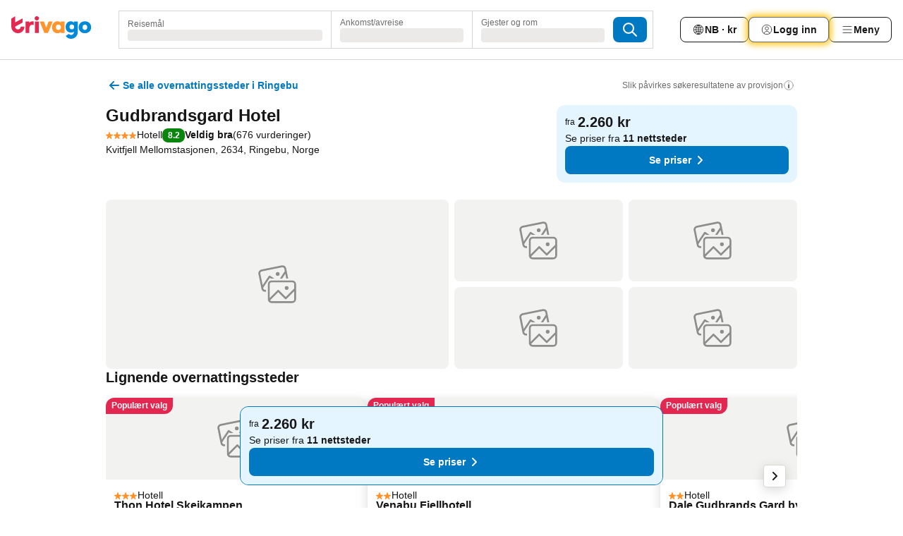

--- FILE ---
content_type: text/css
request_url: https://www.trivago.no/_next/static/css/260ad76bcef36cd0.css
body_size: 1604
content:
.sIIjUU{display:inline-block;min-inline-size:var(--text-placeholder-min-inline-size,0)}.k5YBr0{color:var(--rating-icon-color,var(--orange-600));display:flex;align-items:center}.mO5juV{block-size:10px;inline-size:10px;margin-inline-end:var(--abs-1)}.e8Cjn2{--_rating-color:var(--rating-color,var(--grey-300));display:flex;align-items:center;gap:var(--abs-4);line-height:var(--font-line-height-125);font-size:var(--font-size-14)}@media (min-width:980px){.e8Cjn2:hover .dPF8Q1{-webkit-text-decoration:underline;text-decoration:underline}}.SNvcup{font-size:var(--font-size-12);background-color:var(--_rating-color);display:inline-flex;justify-content:center;align-items:center;color:var(--white);font-weight:var(--font-weight-700);padding-inline-start:.6rem;padding-inline-end:.6rem;border-radius:var(--abs-8);inline-size:var(--abs-32);line-height:var(--font-line-height-100)}.SNvcup.Oco2Fn{inline-size:unset}.Bobo45{font-weight:var(--font-weight-700)}._xpkT0{font-size:var(--font-size-12)}._xpkT0 .SNvcup{block-size:1.8rem}._4wX8DK{font-size:var(--font-size-14)}._4wX8DK .SNvcup{block-size:var(--abs-20)}.ok6C6f .Bobo45{opacity:var(--alpha-50);font-weight:400}.ok6C6f .HIV3q7{color:var(--grey-800);opacity:var(--alpha-50)}.UBVt5g,.zoJ3EB{font-weight:var(--font-weight-700)}.HaJHiL{padding-inline-start:var(--abs-1);padding-inline-end:var(--abs-1)}._6hvAw3{margin-inline-start:var(--abs-2)}.MucHDR .zoJ3EB{opacity:var(--alpha-50);font-weight:400}.rLkTbV{display:flex;align-items:center;background-color:var(--blue-300);font-size:var(--font-size-12);font-weight:var(--font-weight-700);block-size:var(--abs-20);line-height:var(--font-line-height-125);padding-inline-start:var(--abs-8);padding-inline-end:var(--abs-8)}[dir=ltr] .rLkTbV{border-bottom-left-radius:var(--abs-12);border-top-right-radius:1.1rem}[dir=rtl] .rLkTbV{border-bottom-right-radius:var(--abs-12);border-top-left-radius:1.1rem}.CHGXxh,.as7bbK{background-color:var(--white);border-radius:var(--abs-4);color:var(--orange-600)}.Yne_iM.CHGXxh,.Yne_iM.as7bbK{background-color:var(--yellow-600);color:var(--grey-800);border-color:var(--yellow-600)}.Md1H7i{background-color:var(--white);border-radius:var(--abs-4);color:var(--red-800)}.FXJNjg{display:flex;max-inline-size:var(--rel-100);border:var(--border-1);font-size:var(--font-size-12);font-weight:var(--font-weight-700);line-height:var(--font-line-height-100);padding-inline-start:var(--abs-4);padding-inline-end:var(--abs-4)}._2E_0Rq{--border-color:var(--red-800);background-color:var(--red-800)}._2E_0Rq,._6bnUuC{border-radius:var(--abs-4);color:var(--white)}._6bnUuC{background-color:var(--black);--border-color:var(--black)}.YVCwl6{line-height:var(--font-line-height-125);padding-block-start:var(--abs-0);padding-block-end:var(--abs-0)}.QAf3Ys:not(._4DjeLn) .KJQqlp{padding-block-start:var(--abs-2);padding-block-end:var(--abs-2)}._4DjeLn{padding-inline-start:var(--abs-1);display:flex;align-items:center;column-gap:var(--abs-2)}._4DjeLn ._6GlWjP{flex-shrink:var(--abs-0)}.HjOk6Q{line-height:var(--font-line-height-125);display:flex;align-items:center;gap:var(--abs-4)}.ZTIfHR{font-weight:var(--font-weight-700)}.BL20qD{font-size:var(--font-size-12)}.PoK_IE{font-size:var(--font-size-14)}.N_xdR0{font-size:var(--font-size-16)}.oVtsoQ{font-size:var(--font-size-20)}.IrusQY{font-size:var(--font-size-24)}.vbbZtU{color:var(--red-800)}.kb7QNW{flex-shrink:0;color:var(--grey-800)}.tQXgta{flex-direction:row-reverse}.ZSHXQE{font-size:var(--font-size-12);line-height:var(--font-line-height-125)}.ZSHXQE.qFz_D3{font-size:var(--font-size-14);font-weight:var(--font-weight-400)}.V8U6WV{border-radius:var(--abs-8);font-weight:var(--font-weight-700);color:var(--color);background-color:var(--background-color);border-width:var(--abs-1);border-color:var(--border-color);display:inline-flex;align-items:center;justify-content:center}.V8U6WV:focus{outline:none}.V8U6WV:focus-visible{color:var(--active-color,var(--color));background-color:var(--active-background-color,var(--background-color));border-color:var(--border-color);outline:var(--abs-2) solid var(--blue-700);outline-offset:var(--abs-2)}.V8U6WV:active{color:var(--active-color,var(--color));background-color:var(--active-background-color,var(--background-color));border-color:var(--active-border-color,var(--border-color));transform:scale(.95);transition:transform .1s}.V8U6WV:disabled{cursor:not-allowed;color:var(--disabled-color,var(--color));background-color:var(--disabled-background-color,var(--background-color));border-color:var(--disabled-border-color,var(--border-color))}._2J0CY{stroke:currentColor;flex-shrink:var(--abs-0);margin-inline-end:var(--abs-8)}.Dg49b6{font-size:var(--font-size-12);line-height:var(--font-line-height-150);padding-inline-start:var(--abs-12);padding-inline-end:var(--abs-12);padding-block-start:var(--abs-2);padding-block-end:var(--abs-2);border-radius:var(--abs-4)}.olYNmO{padding-inline-start:var(--abs-16);padding-inline-end:var(--abs-16);padding-block-start:var(--abs-4);padding-block-end:var(--abs-4);line-height:1.8rem}._4UAywF,.olYNmO{font-size:var(--font-size-16)}._4UAywF{padding-inline-start:var(--abs-24);padding-inline-end:var(--abs-24);padding-block-start:var(--abs-8);padding-block-end:var(--abs-8);line-height:2.6rem}.RC2XQr{display:flex;align-items:center;justify-content:center}.X_DhrM{--color:var(--white);--background-color:var(--green-700);--border-color:var(--green-700);--active-background-color:var(--green-800);--disabled-background-color:var(--green-300);--disabled-border-color:var(--green-300);--active-color:var(--white);--disabled-color:var(--white)}.GpeG7X{--color:var(--green-700);--background-color:var(--white);--border-color:var(--green-600);--disabled-background-color:var(--green-300);--disabled-border-color:var(--green-300);--disabled-color:var(--white);--active-color:var(--white);--active-background-color:var(--green-700)}@media (hover:hover){.V8U6WV:hover{color:var(--active-color,var(--color));background-color:var(
            --active-background-color,var(--background-color)
        );border-color:var(--border-color)}}@media (prefers-reduced-motion:reduce){.V8U6WV:active{transition:none}}.gG4kqL{position:relative;block-size:var(--abs-24);inline-size:var(--abs-24);z-index:var(--z-index-5)}@media (min-width:980px){.gG4kqL{border:var(--abs-1) solid var(--grey-800);display:flex;align-items:center;justify-content:center;border-radius:var(--abs-4)}.gG4kqL:hover{background-color:var(--grey-200)}.gG4kqL:active{background-color:var(--grey-300)}}@media (max-width:979.98px){.bGqO0E{--border-color:#0000;margin-block-start:var(--abs-8);margin-inline-end:var(--abs-8);block-size:var(--abs-40);inline-size:var(--abs-40);background-color:#0a112180;border-radius:var(--abs-2);border:var(--border-2)}.bGqO0E:hover{background-color:#6c707a80}.bGqO0E:focus{--border-color:var(--white)}}._515iId{font-weight:var(--font-weight-700);color:var(--black)}@media (max-width:979.98px){.FvNbjs{block-size:var(--abs-24);inline-size:var(--abs-24)}}
/*# sourceMappingURL=260ad76bcef36cd0.css.map*/

--- FILE ---
content_type: text/javascript
request_url: https://www.trivago.no/_static/translations/nb/2809d7166a60f1b698493986c2926b2ef224c30595c99e76a6651415bdff2509.js
body_size: 37508
content:
window.__TRV_TRANSLATIONS__={snippets:{aa_module_see_more:"Se mer",abbv_avg:"i snitt",about_hotel_name:"Om {hotel_name}",about_without_hotel_name:"Informasjon",accommodation_type_filter_headline_property_type:"Type overnatting",account_data_invalid_chars_error:'Feltet "{field}" inneholder ugyldige tegn. ',account_data_save_error:"Feil ved lagring av informasjon. ",account_data_save_success:"Endringene dine er lagret!",account_delete_confirm_popover_text:"Alle personopplysninger tilknyttet denne e-postadressen vil bli slettet innen 30 dager. <br/> Vi er opptatt av hva du synes! Hvis du har et \xf8yeblikk, vil vi gjerne {supportLinkStart}h\xf8re dine tanker{supportLinkEnd} om hvordan vi kan forbedre trivago. <br/> Og vi er alltid klare for \xe5 hjelpe deg med dine fremtidige reiser.",account_delete_confirm_popover_title:"Foresp\xf8rsel mottatt. <br/> Kontoen din vil bli slettet. ",account_delete_popover_bullet:"alle lagrede betalingsm\xe5ter",account_delete_popover_bullet1:"Express Booking-historikk",account_delete_popover_bullet2:"abonnementet p\xe5 nyhetsbrevet",account_delete_popover_bullet3:"tilgang til eksklusive medlemstilbud",account_delete_popover_confirm_title:"Vil du slette trivago-kontoen din?",account_delete_popover_explanation:"Etter at kontoen din har blitt slettet, vil trivago ikke lenger ha tilgang til eventuelle personopplysninger eller tidligere kommunikasjon utf\xf8rt via denne kontoen. Det kan ta opptil 30 dager \xe5 fullf\xf8re denne prosessen. <br/>Hvis du vil vite mer om hvordan trivago bruker personopplysningene dine, kan du se {policyLinkStart}personvernerkl\xe6ringen v\xe5r{policyLinkEnd}.",account_delete_popover_text_for_bullets:"Du vil permanent miste:",account_security_new_password:"Nytt passord",account_security_old_password:"Gammelt passord",acd_back_to_list:"Tilbake til listen",acd_back_to_top_button:"Tilbake til toppen",acd_other_sites_see_all_prices_cta:"Se alle priser",acd_room_types_apartment:"Apartment",acd_room_types_bungalow:"Bungalow",acd_room_types_comfort:"Comfort room",acd_room_types_deluxe:"Deluxe room",acd_room_types_dormitory:"Dormitory",acd_room_types_executive:"Executive room",acd_room_types_family:"Family",acd_room_types_junior_suite:"Junior suite",acd_room_types_other_room_types:"Other room types",acd_room_types_presidential_suite:"Presidential suite",acd_room_types_standard:"Standard room",acd_room_types_studio:"Studio",acd_room_types_suite:"Suite",acd_room_types_villa:"Villa",acd_show_fewer_rooms_cta:"Vis f\xe6rre rom",acd_show_more_amenities_cta:"Vis flere fasiliteter",acd_show_more_reviews_cta:"Vis flere anmeldelser",acd_show_more_rooms_cta:"Vis flere rom",add_to_favorites:"Legg til i favoritter",additional_fees_taxes:"Ytterligere lokale skatter og avgifter kan bli lagt til senere.",age_children:"Barnas alder",airbnb_scale_rating:"Vurdering p\xe5 Airbnb",aircon:"A/C",all_amenities:"Alle fasiliteter",alternative_result_list_header:"Disse oppholdene matcher noen av kriteriene dine.",alternative_result_list_info_1_result:"Kun 1 treff.",alternative_result_list_info_few_results:"Kun {numResults} treff.",alternative_result_list_info_subheadline:'Endre s\xf8kekriteriene dine, fjern noen filtre eller <strong class="reset_all">nullstill alle filtre</strong>.',among_top_rated:"Topprangert {sAccommodationType} i {sPathName}",anonymous:"Reisende",app_landing_header:"Med trivago-appen er det ideelle hotellet i dine hender",app_landing_intro:"trivago-appen sammenligner umiddelbart  millioner av  overnattingssteder verden rundt, fra hundrevis av bookingsider. S\xf8k bare etter by, adresse eller severdighet, s\xe5 kan du finne den ideelle overnattingen til en sv\xe6rt god pris.",app_landing_step1:"Med ett enkelt trykk kan du finne millioner av overnattingssteder, og det er det som gj\xf8r at trivago er den eneste appen du beh\xf8ver til din neste booking.",app_landing_step2:"Utforsk steder ved hjelp av trivagos kart, eller s\xf8k p\xe5 din n\xe5v\xe6rende posisjon for \xe5 finne et overnattingssted n\xe6r deg. Perfekt hvis du vil booke en spontan tur.",app_landing_step3:"Les anmeldelser hentet fra flere bookingsider, slik at du kan se hva tidligere gjester synes om overnattingsstedene.",apply_now:"Bruk n\xe5",arrival:"Ankomst",arrival_departure:"Ankomst / Avreise",avg_price_destination_min:"min. {price}",back_multi_layer_SSG:"Back",bed_type_nsid_122_1:"{BEDCOUNT, plural, one {# annen seng} other {# andre senger}}",bed_type_nsid_122_2:"{BEDCOUNT, plural, one {# enkeltseng} other {# enkeltsenger}}",bed_type_nsid_122_3:"{BEDCOUNT, plural, one {# dobbeltseng} other {# dobbeltsenger}}",bed_type_nsid_122_4:"{BEDCOUNT, plural, one {# queensize-seng} other {# queensize-senger}}",bed_type_nsid_122_5:"{BEDCOUNT, plural, one {# kingsize-seng} other {# kingsize-senger}}",bed_type_nsid_122_6:"{BEDCOUNT, plural, one {# k\xf8yeseng} other {# k\xf8yesenger}}",bed_type_nsid_122_7:"{BEDCOUNT, plural, one {# sovesofa} other {# sovesofaer}}",bee_favorites_item_heart_activated_hover_curlyplaceholderformat:"Lagret i {linkStart}Mine favoritter{linkEnd}",bee_favorites_main_menu_tab:"Mine favoritter",bee_favorites_my_favorites_page_destination_specific_counter_1_stay:"(1 overnattingssted)",bee_favorites_my_favorites_page_destination_specific_counter_multiple_stays:"({count2orMore} overnattingssteder)",bee_favorites_my_favorites_page_total_counter_0:"0 opphold lagret",bee_favorites_my_favorites_page_total_counter_1:"1 overnattingssted",bee_favorites_my_favorites_page_total_counter_multiple_stays:"{count2orMore} overnattingssteder",bee_mobile_web_banner_download_app_CTA:"Installer appen",book_hotel_website_test:"Hotellhjemmeside",booking_url_check:"Sjekk bookingside for mer informasjon.",btn_previous:"Forrige",calendar_full_day_friday:"Fredag",calendar_full_day_monday:"Mandag",calendar_full_day_saturday:"L\xf8rdag",calendar_full_day_sunday:"S\xf8ndag",calendar_full_day_thursday:"Torsdag",calendar_full_day_tuesday:"Tirsdag",calendar_full_day_wednesday:"Onsdag",calendar_short_day_friday:"fr.",calendar_short_day_monday:"ma.",calendar_short_day_saturday:"l\xf8.",calendar_short_day_state_indicator_friday:"Fr",calendar_short_day_state_indicator_monday:"Ma",calendar_short_day_state_indicator_saturday:"L\xf8",calendar_short_day_state_indicator_sunday:"S\xf8",calendar_short_day_state_indicator_thursday:"To",calendar_short_day_state_indicator_tuesday:"Ti",calendar_short_day_state_indicator_wednesday:"On",calendar_short_day_sunday:"s\xf8.",calendar_short_day_thursday:"to.",calendar_short_day_tuesday:"ti.",calendar_short_day_wednesday:"on.",cancel:"Avbryt",cat_breakfast:"Frokost",cat_cleanliness:"Renslighet",cat_comfort:"Komfort",cat_facilities:"Fasiliteter",cat_food_and_drinks:"Mat",cat_hotel_condition:"Bygning",cat_location:"Beliggenhet",cat_room:"Rom",cat_service:"Service",cat_value_for_money:"Valuta for pengene",change_date_button_item_unavailable:"Endre dato",change_password:"Endre passordet ditt",check_hotel_prices2:"S\xf8k",check_in:"Ankomst",check_out:"Avreise","check-in-out":"Ankomst/avreise",child:"Barn",cities:"Byer",city_center:"Sentrum",cleanliness_247_doctor_description:"Gjester og personale har sikker tilgang til en lege p\xe5 stedet.",cleanliness_63_room_service_description:"Mat som tilberedes p\xe5 stedet kan leveres til gjesterommene.",cleanliness_826_cleaning_description:"Rommene (eller hele overnattingsstedet) desinfiseres regelmessig.",cleanliness_828_sanitizer_description:"H\xe5ndsprit finnes b\xe5de i fellesomr\xe5dene og p\xe5 gjesterommene.",cleanliness_830_temperature_description:"Sikkerhetsprosedyren p\xe5 dette overnattingsstedet omfatter temperatursjekk av gjester og personale.",cleanliness_832_masks_description:"Engangsmunnbind finnes p\xe5 gjesterommene eller i fellesomr\xe5dene.",cleanliness_834_distancing_description:"Tiltak er innf\xf8rt for \xe5 hjelpe gjester og personale \xe5 holde trygg avstand.",cleanliness_836_procedure_description:"Personalet har f\xe5tt oppl\xe6ring i hvordan de skal reagere ved rapportering om infeksjon.",cleanliness_838_booking_buffer_description:"Det er et opphold p\xe5 minst 24 timer mellom bookinger. Rengj\xf8ring er den eneste tillatte aktiviteten i denne oppholdsperioden.",cleanliness_840_online_description:"Innsjekking/utsjekking kan gj\xf8res online.",cleanliness_846_safety_description:"Prosedyrer for \xe5 redusere risikoen for infeksjon er p\xe5 plass etter p\xe5bud fra en ekstern myndighet.\xa0",cleanliness_848_cashless_description:"Gjester kan bruke kontantl\xf8se betalingsmetoder.",clear_recently_viewed:"Slett",clear_recently_viewed_button:"Slett liste",clear_search_input:"T\xf8m s\xf8kefeltet",close:"Lukk",clp_link_list_type_beach:"{Path__sName}, beach hotels",clp_link_list_type_bnb:"{Path__sName}, bed and breakfasts",clp_link_list_type_luxury:"{Path__sName}, luxury hotels",clp_link_list_type_parking:"{Path__sName}, hotels with parking",clp_link_list_type_pet_friendly:"{Path__sName}, pet friendly hotels",clp_link_list_type_pool:"{Path__sName}, hotels with pools",clp_link_list_type_resort:"{Path__sName}, resorts",clp_link_list_type_spa:"{Path__sName}, spa hotels",clp_meta_description_cheap:"Finn sv\xe6rt billige hoteller i {Path__sName}, {Path__sCountryName}. S\xf8k og sammenlign prisene p\xe5 {Path__iCountHotel} overnattingstilbud for \xe5 finne de beste prisene p\xe5 {Global__sDomain}",clp_similar_destinations_to_beach:"Andre popul\xe6re reisem\xe5l ved stranden",clp_similar_destinations_to_bnb:"Other popular destinations with bed and breakfasts",clp_similar_destinations_to_luxury:"Other popular destinations with luxury hotels",clp_similar_destinations_to_parking:"Other popular destinations for hotels with parking",clp_similar_destinations_to_pet_friendly:"Other popular destinations with pet friendly hotels",clp_similar_destinations_to_pool:"Other popular destinations for hotels with pools",clp_similar_destinations_to_resort:"Other popular destinations with resorts",clp_similar_destinations_to_spa:"Other popular destinations with spa hotels",clp_title_beach:"Strandhoteller",clp_title_spa:"Spa hotels {Path__sName}",common_first_name:"f.eks. Anne",common_last_name:"f.eks. Hansen",company_menu_company:"Selskap",company_menu_openings:"Ledige stillinger",concept_reflection_includes:"Inkludert:",contact:"Kontakt",cookie_accept_button:"OK",copyright_by_trivago:"Copyright {iCurrentYear} trivago | Alle rettigheter forbeholdt.",country:"Land",currency:"Valuta",currency_AED:"Emiratarabisk dirham",currency_all:"Alle valutaer",currency_ARS:"Argentinsk peso",currency_AUD:"Australsk dollar",currency_AZN:"Aserbajdsjansk manat",currency_BGN:"Bulgarsk lev",currency_BHD:"Bahrainsk dinar",currency_BRL:"Brasiliansk real",currency_CAD:"Canadisk dollar",currency_CHF:"Sveitsisk franc",currency_CLP:"Chilensk peso",currency_CNY:"Kinesisk yuan",currency_COP:"Colombiansk peso",currency_CZK:"Tsjekkisk koruna",currency_DKK:"Danske kroner",currency_DZD:"Algerisk dinar",currency_EGP:"Egyptisk pund",currency_EUR:"Euro",currency_GBP:"Britisk pund",currency_HKD:"Hongkong dollar",currency_HRK:"Kroatisk kuna",currency_HUF:"Ungarsk forint",currency_IDR:"Indonesisk rupiah",currency_ILS:"Israelsk shekel",currency_INR:"Indisk rupi",currency_JOD:"Jordansk dinar",currency_JPY:"Japansk yen",currency_KRW:"S\xf8rkoreansk won",currency_KWD:"Kuwaitisk dinar",currency_KZT:"Kasakhstansk tenge",currency_LBP:"Libanesisk pund",currency_MAD:"Marokkansk dirham",currency_MDL:"Moldovsk leu",currency_MXN:"Meksikansk peso",currency_MYR:"Malaysisk ringgit",currency_NGN:"Nigerianske Naira",currency_NOK:"Norske kroner",currency_NZD:"Newzealandsk dollar",currency_OMR:"Omansk rial",currency_PEN:"Peruansk nuevo sol",currency_PHP:"Filippinsk peso",currency_PLN:"Polsk zloty",currency_QAR:"Qatarsk riyal",currency_RON:"Rumensk leu",currency_RSD:"Serbisk dinar",currency_RUB:"Russisk rubel",currency_SAR:"Saudiarabisk riyal",currency_SEK:"Svenske kroner",currency_SGD:"Singaporsk dollar",currency_THB:"Thailandsk baht",currency_TND:"Tunisisk dinar",currency_top:"Popul\xe6re valutaer",currency_TRY:"Tyrkisk lira",currency_TWD:"Taiwansk dollar",currency_UAH:"Ukrainsk hryvnia",currency_USD:"Amerikansk dollar",currency_UYU:"Uruguayansk peso",currency_VND:"Vietnamesisk dong",currency_ZAR:"S\xf8rafrikansk rand",cyber_security_link_text:"Cybersecurity",cyber_security_slug:"cyber-security",data_protection:"Personvernregler",date_nav_legal:"Basert p\xe5 gjennomsnittspriser p\xe5 trivago fra de siste 30 dagene",date_nav_no_price:"N/A",date_stay:"Dato for <span>oppholdet</span>:",deal_20details:"Info om tilbudet",dealfinder_dealcard_number_of_nights:"{num} netter for {price}",dealfinder_dealform_guests_children_age_required:"(p\xe5krevd)",dealfinder_dealform_price_input:"Pris per natt",dealfinder_dealform_stay_nights:"Netter",dealfinder_ranking_UK_badge_tooltip:"Denne standardrangeringen baseres p\xe5 brukerens sannsynlige interesse, prisen som tilbys, og kompensasjonen annons\xf8rene betaler. Dette er ikke en komplett oversikt over tilbudene.\n",dealform_adults:"Voksne",dealform_children:"Barn",deals_forward_new:"Vis tilbud",delete_account_error_cta:"G\xe5 tilbake til kontoinnstillinger",delete_account_error_header:"Kan ikke slette konto",delete_account_error_legal:"Les mer om hvordan trivago bruker opplysningene dine i v\xe5re {legalLinkStart}personvernregler{legalLinkEnd}.",delete_account_error_message:"Vi kunne ikke slette trivago-kontoen din. Sjekk om du har noen p\xe5g\xe5ende eller ufullstendige betalinger p\xe5 kontoen din og pr\xf8v igjen, eller bes\xf8k v\xe5rt hjelpesenter hvis du trenger hjelp.",delete_account_error_title:"Slett konto",delete_ma:"Slett kontoen min",departure:"Avreise",destination:"Reisem\xe5l",destinations:"Reisem\xe5l",discover_mobile_calendar_skip:"Hopp over",distance_n_recommended:"Avstand og anbefalt",distance_type_poi_poi:"{distanceValue} {distanceUnit} from {pointOfInterest}",distance_unit_KM:"km",distance_unit_mi_plural:"mil",distance_unit_mi_single:"mil",do_not_sell_my_personal_information:"Cookie-preferanser",email_address:"E-postadresse",enable_location:"For \xe5 s\xf8ke med utgangspunkt i din n\xe5v\xe6rende posisjon, m\xe5 du gi trivago stedstilgang via nettleserinnstillingene.",end_of_calendar_headline:"Slutt p\xe5 tilgjengelige datoer",end_of_calendar_subheadline:"Kalenderen v\xe5r oppdateres n\xe5r flere datoer blir tilgjengelige. Pr\xf8v \xe5 s\xf8ke igjen n\xe6rmere reisedatoene dine.",entire_place_accommodation_details:"Om overnattingsstedet",entire_place_bathroom:"{num_bathrooms} bad",entire_place_bedroom:"{num_bedrooms} soverom",entire_place_guest:"{num_guests} gjest",entire_place_num_bathrooms:"{num_bathrooms} bad",entire_place_num_bedrooms:"{num_bedrooms} soverom",entire_place_num_guests:"{num_guests} gjester",err_6:"Det er ikke en gyldig email. Vennligst pr\xf8v igjen.",error_try_again_later:"Det oppstod en feil. Pr\xf8v igjen litt senere.",explore_nearby_attractions:"Utforsk severdigheter i n\xe6rheten",facebook_url:"https://www.facebook.com/trivago",favorites:"Favoritter",featured:"Utvalgt",field_required_password_change:"Du m\xe5 fylle ut dette feltet.",filter:"Filtrer",filter_category_1_title:"0- og 1-stjerners hoteller",filter_category_2_title:"2-stjerners hoteller",filter_category_3_title:"3-stjerners hoteller",filter_category_4_title:"4-stjerners hoteller",filter_category_5_title:"5-stjerners hoteller",filter_geoaddressstring:"Hotell n\xe6r {value}",filter_rating:"Gjestevurdering",filters:"Filter",first_name:"Fornavn",footer_address:"<strong>trivago N.V.</strong>, Kesselstra\xdfe 5 – 7, 40221 D\xfcsseldorf, Tyskland",footer_help:"Hjelp",footer_ir:"Investorrelasjoner",footer_legal_disclaimer1:"Due to technical limitations, we cannot always guarantee real-time rates from our booking partners.",footer_legal_disclaimer2:"For this reason, the rate displayed on the booking site may no longer match the rate on displayed on trivago. We do not assume any liability for the correctness of the given information, especially of the rates and availability.",footer_link_mobile_app:"Mobilapp - hotells\xf8k p\xe5 farten",footer_link_MSA:"MSA Statement",footer_link_press:"Presse",footer_link_room5:"trivago Magazine",footer_partners:"Partnerne v\xe5re",footer_trivago_app:"App",for_example_concept_search_filters:"f.eks. {concept}",free_wifi:"Wi-Fi inkludert",from:"fra",fullscreen_calendar_apply_dates:"Bruk disse datoene",fullscreen_calendar_show_results:"Vis resultater",fullscreen_search_header_where_to:"Hvor vil du reise?",fulltextsearch_didyoumean:'Ingen treff for "{usersearchstring}"',gha_tag:"Din pris",go_to_search:"Tilbake",guest_rating_filter_title:"Gjestevurdering",guest_reviews:"Gjesteanmeldelser",guest_selector_child_age_notification:"<b>Hvorfor er dette obligatorisk?</b> Fordi vi ikke vil at du skal m\xe5tte betale for mye eller g\xe5 glipp av tilbud med aldersbegrensninger.",guest_selector_hotelplanner_link:"Stor gruppe? Pr\xf8v Hotelplanner.com for 6+ rom",guests_and_rooms:"Gjester og rom",header_menu:"Meny ",help_support_form_attachment_browse:"Bla gjennom",help_support_form_attachment_choose:"Velg en fil",help_support_form_attachment_max_file:"Maks filst\xf8rrelse: 20 MB",help_support_form_attachment_placeholder:"Last opp bookingbekreftelsen din",help_support_form_attachment_remove:"Fjern fil",help_support_form_attachment_title_required:"<strong>Vedlegg – bookingbekreftelse</strong> (obligatorisk)",help_support_form_attachment_too_large:"Denne filen er st\xf8rre enn 20 MB.",help_support_form_booking_site_link:"Husker du ikke hvem du booket med?",help_support_form_booking_site_placeholder:"Skriv inn navnet p\xe5 bookingsiden",help_support_form_booking_site_title:"Bookingside",help_support_form_button_send:"Send melding",help_support_form_date_placeholder:"Skriv inn innsjekkingsdatoen din",help_support_form_date_title:"Innsjekkingsdato",help_support_form_description_placeholder:"Hva er emnet ditt?",help_support_form_description_title_required:"Beskrivelse (obligatorisk)",help_support_form_error_submit:"Noe gikk galt, og meldingen din kunne ikke sendes. {helpCentreStart}Pr\xf8v igjen i v\xe5rt hjelpsenter{helpCentreEnd}.",help_support_form_hotelname_placeholder:"SkrIv inn hotellets navn",help_support_form_hotelname_title_required:"Hotellnavn (obligatorisk)",help_support_form_send_information:"Vi vil svare deg innen \xe9n virkedag p\xe5: <strong>{userMail}</strong>",help_support_form_subject_placeholder:"Hva handler det om?",help_support_form_subject_title_required:"Emne (obligatorisk)",help_support_info_box_title:"Har du ikke funnet det du leter etter?",help_support_title:"Hjelp og st\xf8tte",help_support_trv_error_form_options_dates:"Feil datoer",help_support_trv_error_form_options_details:"Feil hotellopplysninger/-tilbud",help_support_trv_error_form_options_hotel:"Feil hotell",help_support_trv_error_form_options_location:"Feil beliggenhet",help_support_trv_error_form_options_placeholder:"Velg type feil",help_support_trv_error_form_options_title:"Hva slags type feil fant du? (obligatorisk)",hero_images_heading:"Ditt ideelle overnattingssted i {city}, {countrycode}",hgw_represent:"Er du en representant for dette overnattingsstedet?",homepage_metasearch_partner_logos_more:"+ over 100 til",hotel_btn_next:"Neste",hotel_offers_expiration_date:"Gyldig til:",hotel_offers_official_site:"G\xe5 til offisielt nettsted",hotel_offers_promotion_header:"Hotelltilbud",hotel_promo_badge:"Kampanje",hotel_search:"Hotells\xf8k",hoteldetail_prices:"Priser",hotelplanner_url:"https://no.hotelplanner.com/Group-Rate/?sc=Trivago&locale=no_NO",hotels_close_to_seo:"Overnattingssteder i {Path__sName} n\xe6r {Item__sItemName}",hotels_in:"Hotell i {pathname}",hotels_in_seo:"Hoteller i {sName}",hotels_in_town_seo:"Hoteller i {sName}, {sCountryName}",hotels_plu:"Hotels",hotels_seo:"Hotell",ie_norating:"Ingen vurdering tilgjengelig",image_legal_disclaimer:"Bildene vist p\xe5 trivago er blitt levert av en tredjepart, som ogs\xe5 derfor eier rettighetene.",info_item_unavailable:"Vi kunne ikke finne noen tilbud for rommet og datoene du vil ha ({arrivalDate}–{departureDate})",info_map_expand:"Utvid kartet",info_no_destination_selected:"Hvor vil du overnatte? S\xf8k etter hotellnavn, by, region, en kjent severdighet eller land.",info_tab:"Informasjon",instagram_url:"https://instagram.com/trivago/",ip_tab_location:"Omr\xe5de",item_group_46:"Bydelene",language:"Spr\xe5k",languages_filter_title:"Spr\xe5k",last_name:"Etternavn",learn_footer:"Finn ut hvordan trivago fungerer",learn_how_trivago_works:"L\xe6r hvordan trivago fungerer",legal_disclaimer_au:"For \xe5 kunne tilby denne kostnadsfrie sammenligningen betaler bookingsider oss n\xe5r en bruker klikker p\xe5 deres tilbud. Vi viser ikke tilbud (inkludert rimeligere tilbud) som ikke oppfyller v\xe5re minstekrav til kompensasjon. Rimeligere tilbud kan noen ganger v\xe6re tilgjengelige under \xabFlere tilbud\xbb, da vi ber om oppdaterte tilbud fra bookingsider n\xe5r du klikker p\xe5 denne knappen.",less:"mindre",linkedin_url:"https://www.linkedin.com/company/trivagonv/",list_access:"Tilbake til listen",list_button:"Liste",loading:"Laster",location_disabled:"Stedstilgang er sl\xe5tt av",location_dummy:"Omr\xe5de",location_unavailable:"Beliggenhet er ikke tilgjengelig",location_unavailable_core:"We’re sorry, but we were unable to retrieve your location. Please retry or type in a destination.",login_link_back_to:"Go back",logo_extension:"trivago logo",logoff:"Logg ut",map_button:"Kart",max_price:"Maks. pris",max_price_slider:"maks {price}",metadesc_attraction_overview_noprice:"Hoteller i {sPathName} ved {sItemName}. S\xf8k, sammenlign og finn ditt ideelle hotell fra 250+ bookingsider. Hoteller n\xe6re {sItemName}? - trivago!",mg_price_per_night:"price per night",min_price:"Minstepris",month_1:"januar",month_10:"oktober",month_11:"november",month_12:"desember",month_2:"februar",month_3:"mars",month_4:"april",month_5:"mai",month_6:"juni",month_7:"juli",month_8:"august",month_9:"september",more:"mer",more_deals:"Flere tilbud",more_filters:"Flere filtre",more_filters_cat_active_filters:"Filtre i bruk",more_photos_main_image:"Flere bilder",more_pois:"Flere severdigheter i {Path__sName}",more_popular_searches:"Flere popul\xe6re s\xf8k",more_top_destinations:"Flere popul\xe6re destinasjoner",more_top_hotels:"Flere Topphotell",mp_popular_choice:"Popul\xe6rt valg",n_a:"N/A",name_your_list:"Gi din liste et navn",new:"Nytt",new_filters_apply:"Bruk",new_filters_reset:"Tilbakestill alle filtre",newsletter_message_color:"Abonner p\xe5 nyhetsbrevet v\xe5rt og f\xe5 inspirasjon til din neste reise.",newsletter_registration_error:"An error occurred during your registration. Please try again later.",next_weekend_calendar:"Neste helg",no_dates_selected:"Ingen datoer valgt",no_deal_available:"Det er dessverre ingen tilbud som passer s\xf8kekriteriene dine. Pr\xf8v \xe5 fjerne noen av filtrene.",no_interaction_with_recently_viewed:"Du har ikke sett p\xe5 noen overnattingssteder p\xe5 denne enheten.",no_results:"Ingen treff",no_reviews_available:"Ingen anmeldelser tilgjengelig",notification_sort_popularity_tt1:"S\xf8keresultatenes rekkef\xf8lge er basert",notification_sort_popularity_tt2:"p\xe5 s\xf8kekriteriene dine i kombinasjon med v\xe5r vurdering av hvor attraktivt tilbudet er jevnf\xf8rt",notification_sort_popularity_tt3:" med andre tilbud p\xe5 siden v\xe5r.",notification_sort_popularity_tt4:"Rekkef\xf8lgen reflekterer ogs\xe5 kompensasjonen den aktuelle bookingsiden betaler.",nsp_homepage:"{Global__sDomain}\xa0– Sammenligning av hotellpriser fra hele verden",nsp_item_page_title:"{group} {item}, {path} - {domain}",nsp_list_notification_max_results:'Finner du ikke det du leter etter? Pr\xf8v <a href="#" data-action="refine-search">\xe5 justere s\xf8ket ditt.</a>',nsp_path_page_title:"Hoteller i {path} | Finn og sammenlign gode tilbud p\xe5 trivago",nsp_path_page_title_with_concept_tags:"Hoteller i {path} ({concepts}) | Finn og sammenlign gode tilbud p\xe5 trivago",nsp_poi_page_title:"Hoteller i {path} n\xe6r {item} | {domain}",nsp_poi_page_title_with_concept_tags:"Hoteller i {path} ({concepts}) n\xe6r {item} | {domain}",official_homepage:"Offisielt hotellnettsted",offline_page_retry:"Koble til p\xe5 nytt",offline_slideout_desc_deals:"Dessverre er det bare de tilbudene du s\xe5 p\xe5 da du var online, som er tilgjengelige akkurat n\xe5. Hvis du vil se tilbudene for dette overnattingsstedet, m\xe5 du koble deg p\xe5 internett igjen.",offline_slideout_desc_gallery:"Dessverre er det bare det bildegalleriet du s\xe5 p\xe5 da du var online, som er tilgjengelig akkurat n\xe5. Hvis du vil se bildegalleriet for dette overnattingsstedet, m\xe5 du koble deg p\xe5 internett igjen.",offline_slideout_desc_hotel_info:"Dessverre er det bare informasjonen om overnattingsstedene du s\xe5 p\xe5 da du var online, som er tilgjengelig akkurat n\xe5. Hvis du vil se informasjonen om dette overnattingsstedet, m\xe5 du koble deg p\xe5 internett igjen.",offline_slideout_desc_ratings:"Dessverre er det bare anmeldelsene du s\xe5 p\xe5 da du var online, som er tilgjengelige akkurat n\xe5. Hvis du vil se anmeldelsene for dette overnattingsstedet, m\xe5 du koble deg p\xe5 internett igjen.",offline_slideout_title:"Oi! Det ser ut til at du ikke er p\xe5 nett",old_password_wrong:"Dette er ikke det gamle passordet ditt. Pr\xf8v p\xe5 nytt.",opt_for_corrected_destination:"Mente du: {correctedDestination}",opt_for_misspelled_destination:"Vis i stedet for {insistMisspelling}",overview_see_less:"Se mindre",partner_125:"Booking.com",partner_opinion_desc_start1_test:"Les anmeldelser p\xe5 {partner}",password_setting_requirements_good_feedback:"Dette passordet er sterkt og sikkert.",password_setting_requirements_headline:"Passordkrav",password_setting_requirements_length:"Best\xe5r av minst 10 tegn.",password_setting_requirements_okay_feedback:"Dette passordet er akseptabelt, men enkelt \xe5 knekke.",password_setting_requirements_upper_case:"Inneholder minst 1 stor bokstav.",password_setting_validation_error_message:"Passord m\xe5 best\xe5 av minst 10 tegn og inneholde minst 1 stor bokstav.",per_night_shortest:"per natt",per_stay_punk:"{num} netter:",personal_information:"Personlige opplysninger",phone:"Telefon",photos_tab:"Bilder",pois_in:"Severdigheter i {Path__sName}",poisearch_bullet_attraction_1:"Finn det ideelle hotellet i omr\xe5det",poisearch_bullet_attraction_2:"Sammenlign priser fra en rekke ulike nettsteder",poisearch_bullet_attraction_3:"Book til en fantastisk pris!",poisearch_bullet_city_1:"Omfattende hotells\xf8k for {Path__sName} p\xe5 nett",poisearch_bullet_city_2:"Finn et billig hotell i {Path__sName}!",poisearch_bullet_city_3:"Bestill til en kjempegod pris!",poisearch_bullet_region_1:"Region",poisearch_bullet_region_2:"Finn ditt ideelle hotell i {Path__sName}!",poisearch_bullet_region_3:"Bestill til en kjempegod pris!",popular_destinations_domestic:"Top domestic",popular_destinations_international:"Top international",popular_destinations_new:"Popul\xe6re reisem\xe5l",popular_searches:"Popul\xe6re s\xf8k",popular_sites:"Popul\xe6re steder",price_cheapest:"V\xe5r laveste pris",price_cheapest_mobile:"V\xe5r laveste pris:",price_n_recommended:"Pris og anbefalt",price_only:"Pris",price_trend:"Pristrend",pricerange:"Prisklasse",publisher:"Juridiske opplysninger",quality_rating_1:"OK",quality_rating_2:"Tilfredsstillende",quality_rating_3:"Bra",quality_rating_4:"Veldig bra",quality_rating_5:"Fantastisk",rating_excellent:"Fantastisk",rating_filteroverlay_title:"Vurdering",rating_good:"Bra",rating_n_recommended:"Vurdering og anbefalt",rating_powered_by_booking:"Levert av",rating_very_good:"Veldig bra",recent_search_search_suggestion_title:"Steder du nylig har s\xf8kt etter",recently_viewed:"Nylig sett",recently_viewed_color:"<span>Nylig</span> sett p\xe5",refinement_row_location:"Beliggenhet",remove_from_favorites:"Slett fra favoritter",reset:"Nullstill",review_disclaimer:"Ces avis proviennent de sites internet de tiers, leur contenu n'est pas contr\xf4l\xe9 par trivago.",review_disclaimer_linkText:"Comment fonctionnent les avis des consommateurs?",reviews_tab:"Anmeldelser",rooms:"Rom",rr_location_popover_address_shadow_1:"Fyll inn gateadresse/postnummer",rr_location_popover_distance_1:"Maks avstand:",rr_select_more_filters:"Velg",rr_stars_string_prefix:"Stjerner",rr_view_map:"Vis kart",screenreader_alt_string_minus_remove:"Fjern",search:"Search",search_input_error_message:"Begynn med \xe5 fortelle oss hvor du vil reise",search_was_updated:"S\xf8ket ditt ble oppdatert!",select_a_date:"Velg dato",select_date_item_unavailable:"Velg datoer for \xe5 se tilgjengelige tilbud",select_dates:"Velg datoer",sem_theme_filter_notification_apply:"Bruk filter",sem_theme_filter_notification_beach:"Ser du etter overnattingssteder n\xe6r stranden?",sem_theme_filter_notification_filter_menu:"Bruk filtermenyen for \xe5 begrense resultatene dine.",sem_theme_filter_notification_pool:"Ser du etter overnattingssteder med basseng?",sem_theme_filter_notification_spa:"Ser du etter overnattingssteder med spa?",seo_acd_about_tab:"Informasjon",seo_acd_amenities_tab:"Fasiliteter",seo_acd_breadcrumbs_home:"Hjem",seo_acd_compare_matrix_selected_stay:"Valgt",seo_acd_compare_matrix_similar_stays:"Lignende",seo_acd_compare_module_title:"Sammenlign lignende opphold fra {NAME}",seo_acd_cta_compare_prices:"Sammenlign priser",seo_acd_dealform_cta_update:"Oppdater",seo_acd_exit_notification_body:"G\xe5 tilbake til resultatene for {DESTINATION} for \xe5 sammenligne tilbud p\xe5 {COUNT} hoteller.",seo_acd_exit_notification_cta:"Vis flere tilbud",seo_acd_exit_notification_title:"Spar opptil {percentageValue} p\xe5 ditt neste opphold",seo_acd_gallery_disclaimer_ok_button:"OK",seo_acd_item_page_price_trend_disclaimer:"Vi samler gjennomsnittlige prisdata fra mange bestillingssider. Disse dataene kan avvike noe fra prisene p\xe5 hotellets nettsted.",seo_acd_location_tab:"Beliggenhet",seo_acd_no_availability_see_other_stays:"Se andre overnattingssteder",seo_acd_no_prices_from_hotel_site:"Vi har ikke prisene fra hotellets nettsted for datoene du valgte.",seo_acd_no_results_for_filters_error:"Ingen treff. Pr\xf8v \xe5 endre filtrene dine for \xe5 se flere alternativer.",seo_acd_no_results_for_filters_error_reset_cta:"Nullstill filtre",seo_acd_other_prices_from_booking_sites:"Andre priser for dette hotellet fra popul\xe6re bestillingssider",seo_acd_overview_tab:"Oversikt",seo_acd_prices_from_hotel_site:"Priser fra hotellets nettsted",seo_acd_prices_from_other_sites_tooltip:"Denne delen viser v\xe5r laveste pris i gr\xf8nt, sammen med andre priser fra popul\xe6re bestillingsider.",seo_acd_prices_room_check_details:"G\xe5 til hotellets nettsted for detaljer",seo_acd_prices_room_title:"Rom",seo_acd_prices_tab:"Priser",seo_acd_reviews_tab:"Anmeldelser",seo_acd_show_review_summary:"Vis mer",seo_acd_stay_not_available_cta_change_dates:"Endre datoer",seo_acd_title_price_list_from_hotel_site:"Priser fra {hotelWebsiteName}",seo_city_description_v1:"Leter du etter billig overnatting i {Path__sName}? Verdens st\xf8rste hotells\xf8kemotor hjelper deg med \xe5 finne fantastiske hotelltilbud til reiser over hele verden.",SEO_count_hotels:"{count} hoteller",SEO_FAQ_Headline:'<abbr title="Frequently Asked Questions">FAQs</abbr> About Hotels in {city}',seo_hotel_overview_liking_s_item_description:"Sammenlign hotellpriser og finn den laveste prisen for {sItemName} {Item__sItemGroup} i {sPathName}. Se {sItemImages} bilder og les {sItemReviews} anmeldelser. Hotell? trivago!",seo_hotels_in:"Hoteller - {city}",seo_info_tab_business_studio_check_hotel_offer_cta_button:"Se hotelltilbudet",seo_info_tab_business_studio_hotel_offer_legal_disclaimer:"Tilbudet gis av hotellet og er underlagt deres vilk\xe5r.",seo_info_tab_business_studio_hotel_offer_special_offer_subtitle:"Det finnes et spesialtilbud for dette overnattingsstedet:",seo_info_tab_business_studio_hotel_offer_subtitle:"Bli med i hotellets bonusordning for \xe5 f\xe5 fordeler ",seo_info_tab_business_studio_hotel_offer_title:"Hotelltilbud",seo_item_card_business_studio_hotel_offer_badge:"Hotelltilbud",seo_item_page_back_button_see_all_stays_in_destination:"Se alle overnattingssteder i {DESTINATION}",seo_item_page_destinations_near:"Destinasjoner n\xe6r {hotelName}",seo_item_page_hide_all_amenities:"Skjul alle fasiliteter",seo_item_page_property_info_title:"Informasjon om overnattingssted",seo_item_page_reviews_show_reviews_cta:"Se anmeldelser",seo_item_page_show_all_amenities:"Vis alle fasiliteter",seo_legal_disclaimer_au:"For \xe5 kunne tilby denne kostnadsfrie sammenligningen betaler bookingsider oss n\xe5r en bruker klikker p\xe5 deres tilbud. Vi viser ikke tilbud (inkludert rimeligere tilbud) som ikke oppfyller v\xe5re minstekrav til kompensasjon. Rimeligere tilbud kan av og til v\xe6re tilgjengelige under \xabPriser fra andre nettsteder\xbb.",seo_meta_title_de:"Hotels in {CITY} from {MIN_PRICE} – Affordable deals | trivago",seo_meta_title_es:"{CITY} hotel deals {YEAR} from {MIN_PRICE} | trivago",seo_meta_title_fr:"Hotels in {CITY} from {MIN_PRICE}/night {YEAR} | trivago",seo_meta_title_it:"Hotels in {CITY} from {MIN_PRICE} {YEAR} | trivago",seo_meta_title_jp:"{CITY} recommended hotels and ryokan – Official comparison | trivago",seo_meta_title_tr:"{CITY} cheap hotels from {MIN_PRICE} {YEAR} | trivago",seo_meta_title_uk:"{CITY} hotels – Compare from {MIN_PRICE} | trivago",seo_module_headline:"Disse popul\xe6re reisem\xe5lene er bare et klikk unna ",seo_oar_faq_answer_checkin_checkout_time_at_hotel:'Innsjekking p\xe5 {hotelName} er tilgjengelig fra kl. <time dateTime="{checkInHour}:00">{checkInHour}:00</time>. Utsjekking er senest kl. <time dateTime="{checkOutHour}:00">{checkOutHour}:00</time>.',seo_oar_faq_answer_hotel_cancellation_policy:"Avbestillingsreglene til {hotelName} varierer avhengig av romtype og bookingbetingelser.",seo_oar_faq_answer_location_hotel:"{hotelName} ligger i {streetAddress}, {postalCode}, {city}, {country}.",seo_oar_faq_answer_parking_in_hotel_no:"Nei, {hotelName} tilbyr ikke parkering.",seo_oar_faq_answer_parking_in_hotel_yes:"Ja, {hotelName} tilbyr {parkingList} for gjester.",seo_oar_faq_answer_pets_in_hotel_no:"Nei, {hotelName} tillater ikke kj\xe6ledyr.",seo_oar_faq_answer_pets_in_hotel_yes:"Ja, {hotelName} har regler for kj\xe6ledyr som kan variere basert p\xe5 romtypen eller tilgjengeligheten. Kontakt hotellet direkte for mer informasjon om reglene for kj\xe6ledyr.",seo_oar_faq_answer_pois_near_hotel:"N\xe6rliggende attraksjoner til {hotelName} inkluderer {attractionList}.",seo_oar_faq_answer_pools_in_hotel_no:"Nei, {hotelName} har ingen bassengomr\xe5der.",seo_oar_faq_answer_pools_in_hotel_yes:"Ja, {hotelName} har {poolCount}  {poolCount, select, 1 {bassengomr\xe5der} other {bassengomr\xe5det}}.",seo_oar_faq_header_destinations:"Ofte stilte sp\xf8rsm\xe5l om {destinationName}",seo_oar_faq_header_faqs:"Ofte stilte sp\xf8rsm\xe5l om {POIname}",seo_oar_faq_header_items:"Ofte stilte sp\xf8rsm\xe5l om {hotelName}",seo_oar_faq_question_checkin_checkout_time_at_hotel:"Hva er innsjekkings- og utsjekkingstiden p\xe5 {hotelName}?",seo_oar_faq_question_hotel_cancellation_policy:"Hva er avbestillingsreglene til {hotelName}?",seo_oar_faq_question_location_hotel:"Hvor ligger {hotelName}?",seo_oar_faq_question_parking_in_hotel:"Er parkering tilgjengelig p\xe5 {hotelName}?",seo_oar_faq_question_pets_in_hotel:"Er kj\xe6ledyr tillatt p\xe5 {hotelName}?",seo_oar_faq_question_pois_near_hotel:"Hvilke popul\xe6re attraksjoner finnes i n\xe6rheten av {hotelName}?",seo_oar_faq_question_pools_in_hotel:"Har {hotelName} et bassengomr\xe5de?",seo_oar_prices_unavailable_message:"Disse lignende overnattingsstedene er fortsatt tilgjengelige p\xe5 datoene dine",seo_oar_see_similar_stays:"Se lignende overnattingssteder",seo_oar_similar_stays:"Lignende overnattingssteder",seo_odr_collapse_description_show_less:"Vis mindre",seo_odr_expand_description_show_more:"Vis mer",seo_odr_faq_answer_best_family_hotels_in_destination:"Hvis du bes\xf8ker {destinationName} med familien din, kan du se p\xe5 {hotelsList}. Disse hotellene tilbyr en rekke familievennlige tjenester og aktiviteter.",seo_odr_faq_answer_best_hotels_in_destination:"I {destinationName} kan du sjekke ut {hotelsList}. Disse hotellene er sterkt anbefalt av mange reisende.",seo_odr_faq_answer_best_luxury_hotels_in_destination:"Hvis du \xf8nsker luksus i {destinationName}, b\xf8r du utforske {hotelsList}. Disse hotellene er kjent for sine f\xf8rsteklasses fasiliteter og tjenester.",seo_odr_faq_answer_best_petfriendly_hotels_in_destination:"Reiser du med kj\xe6ledyr? Da kan hotellene {hotelsList} v\xe6re midt i blinken. Disse overnattingsstedene er ikke bare kj\xe6ledyrvennlige, men tilbyr ogs\xe5 mange fasiliteter for at kj\xe6ledyrene dine skal f\xf8le seg som hjemme.",seo_odr_faq_answer_best_pool_hotels_in_destination:"Hvis du er ute etter et hotell med basseng i {destinationName}, b\xf8r du sjekke ut {hotelsList}. Disse hotellene har flotte bassengfasiliteter som gjestene kan benytte seg av.",seo_odr_faq_answer_best_spa_hotels_in_destination:"Hvis du er ute etter en avslappende spa-opplevelse under oppholdet i {destinationName}, b\xf8r du sjekke ut {hotelsList}. Disse hotellene tilbyr flotte spa-tjenester og fasiliteter.",seo_odr_faq_question_best_family_hotels_in_destination:"Hvilke er de beste familievennlige hotellene i {destinationName}?",seo_odr_faq_question_best_hotels_in_destination:"Hvilke er de beste hotellene i {destinationName}?",seo_odr_faq_question_best_luxury_hotels_in_destination:"Hvilke er de beste luksushotellene i {destinationName}?",seo_odr_faq_question_best_petfriendly_hotels_in_destination:"Hvilke er de beste kj\xe6ledyrvennlige hotellene i {destinationName}?",seo_odr_faq_question_best_pool_hotels_in_destination:"Hvilke er de beste hotellene med basseng i {destinationName}?",seo_odr_faq_question_best_spa_hotels_in_destination:"Hvilke er de beste hotellene med spa i {destinationName}?",seo_opr_faq_answer_attractionsnearpoi:"Oppdag n\xe6rliggende attraksjoner som {attractionsList}, samtlige av dem i kort avstand fra {POIname}.",seo_opr_faq_answer_staysnearpoi:"Utforsk ulike overnattingssteder i n\xe6rheten av {POIname}, inkludert popul\xe6re valg som {accommodationsName}.",seo_opr_faq_answer_whyispoipopular:"{POIname} er en popul\xe6r og unik attraksjon i {cityName} som tiltrekker mange bes\xf8kende hvert \xe5r.",seo_opr_faq_question_attractionsnearpoi:"Hvilke andre attraksjoner finnes i n\xe6rheten av {POIname}?",seo_opr_faq_question_staysnearpoi:"Hvilke overnattingssteder finnes i n\xe6rheten av {POIname}?",seo_opr_faq_question_whyispoipopular:"Hva gj\xf8r {POIname} popul\xe6rt i {cityName}?",seo_poi_search_official_site:"Offisielt nettsted",seo_price_tab_business_studio_hotel_offer_banner_text:"<b>Hotelltilbud:</b> Bli med i hotellets bonusordning for \xe5 f\xe5 fordeler ",seo_price_tab_business_studio_hotel_offer_special_offer_banner_text:"<b>Hotelltilbud:</b> Det finnes et spesialtilbud for dette overnattingsstedet",seo_results_list_highlights_more:"mer",seo_results_list_view_more_stays_cta:"Se {count} overnattingssteder til",seo_reviews_summary_bottom_disclaimer:"Dette KI-sammendraget bruker anmeldelser fra flere nettsteder",seo_reviews_summary_last_updated:"Sist oppdatert: {date}",seo_reviews_summary_tooltip_updated:"Dette sammendraget er generert av KI og er bare ment \xe5 gi en rask oversikt. Du b\xf8r sjekke viktig informasjon med overnattingsstedet.",seo_share_link_destination_preview_description:"Utforsk opphold i {DESTINATION}, sammenlign priser og spar stort p\xe5 ditt neste opphold.",seo_share_link_destination_preview_title:"Opphold i {DESTINATION}",seo_share_link_poi_preview_description:"Oppdag overnattingssteder i n\xe6rheten av {POI}, sammenlign priser og finn et godt tilbud p\xe5 trivago.",seo_share_link_poi_preview_title:"Overnattingssteder n\xe6r {POI} i {DESTINATION}",seo_share_link_preview_message:"Hei! Sjekk dette overnattingsstedet jeg fant p\xe5 trivago for turen v\xe5r til {CITY}.",seo_sitemap_city_page_CTA:"Se alle overnattingssteder i {DESTINATION}",seo_sitemap_city_page_title:"Hoteller og andre overnattingssteder i {CITY}",seo_tlp_apartments_price_range_body:"Leiligheter i {locationCity} koster mellom {minimumPrice} og {maximumPrice} per natt.",seo_tlp_beach_hotels_price_range_body:"Strandhoteller i {locationCity} koster mellom {minimumPrice} og {maximumPrice} per natt.",seo_tlp_bed_and_breakfasts_price_range_body:"Bed and breakfast-steder i {locationCity} koster mellom {minimumPrice} og {maximumPrice} per natt.",seo_tlp_breadcrumbs_apartments:"Leiligheter i {locationCity}",seo_tlp_breadcrumbs_beach_hotels:"Strandhoteller i {locationCity}",seo_tlp_breadcrumbs_bed_and_breakfasts:"Bed and breakfast-steder i {locationCity}",seo_tlp_breadcrumbs_cheap_hotels:"Billige hoteller i {locationCity}",seo_tlp_breadcrumbs_hotels_with_parking:"Hoteller med parkering i {locationCity}",seo_tlp_breadcrumbs_hotels_with_pools:"Hoteller med basseng i {locationCity}",seo_tlp_breadcrumbs_luxury_hotels:"Luksushoteller i {locationCity}",seo_tlp_breadcrumbs_pet_friendly_hotels:"Kj\xe6ledyrvennlige hoteller i {locationCity}",seo_tlp_breadcrumbs_resorts:"Resorts in {locationCity}",seo_tlp_breadcrumbs_spa_hotels:"Spahoteller i {locationCity}",seo_tlp_cheap_hotels_price_range_body:"Billige hoteller i {locationCity} koster mellom {minimumPrice} og {maximumPrice} per natt.",seo_tlp_hotels_with_parking_price_range_body:"Hoteller med parkering i {locationCity} koster mellom {minimumPrice} og {maximumPrice} per natt.",seo_tlp_hotels_with_pools_price_range_body:"Hoteller med basseng i {locationCity} koster mellom {minimumPrice} og {maximumPrice} per natt.",seo_tlp_insights_table_destination_beach_hotel_count:"Beach hotels in {locationCity}",seo_tlp_insights_table_destination_hotel_prices_from:"Hotel prices from",seo_tlp_insights_table_destination_pool_hotel_count:"Pool hotels in {locationCity}",seo_tlp_insights_table_destination_reviews_count:"Hotel reviews",seo_tlp_insights_table_destination_spa_hotel_count:"Spa hotels in {locationCity}",seo_tlp_insights_table_destination_total_hotel_count:"Hotels in {locationCity}",seo_tlp_insights_table_header:"{locationCity} Hotel Information",seo_tlp_luxury_hotels_hotels_price_range_body:"Luksushoteller i {locationCity} koster mellom {minimumPrice} og {maximumPrice} per natt.",seo_tlp_meta_description_apartments_find:"Finn de beste leilighetene i {locationCity}, {locationCountry}. Sammenlign priser fra forskjellige nettsteder p\xe5 {domain}.",seo_tlp_meta_description_beach_compare:"Sammenlign prisene p\xe5 de beste strandhotellene i {locationCity} p\xe5 trivago. Les anmeldelser, og velg blant de mest popul\xe6re hotellene p\xe5 {domain}.",seo_tlp_meta_description_bed_and_breakfasts:"Finn bed and breakfast-steder i {locationCity}. S\xf8k etter og sammenlign priser p\xe5 {itemCount} bed and breakfast-steder for \xe5 spare penger med {domain}.",seo_tlp_meta_description_cheap_compare:"Sammenlign priser p\xe5 billige hoteller i {locationCity}, {locationCountry} | Spar penger p\xe5 billige hoteller med {domain}",seo_tlp_meta_description_hotels_with_parking:"Finn hoteller med parkering i {locationCity}. S\xf8k etter og sammenlign priser p\xe5 {itemCount} hoteller for \xe5 spare penger med {domain}.",seo_tlp_meta_description_hotels_with_pools_compare:"Sammenlign priser p\xe5 hoteller med basseng i {locationCity}, {locationCountry}. Spar penger p\xe5 hoteller med {domain}.",seo_tlp_meta_description_luxury_hotels_2:"Sammenlign priser p\xe5 luksushoteller i {locationCity}, {locationCountry} | Spar penger p\xe5 luksushoteller med {domain}",seo_tlp_meta_description_pet_friendly_hotels_2:"Sammenlign priser p\xe5 hoteller som tillater kj\xe6ledyr i {locationCity}, {locationCountry} | Spar penger p\xe5 kj\xe6ledyrvennlige hoteller med {domain}",seo_tlp_meta_description_resorts_2:"Compare prices of resorts in {locationCity}, {locationCountry} | Save on resorts with {domain}",seo_tlp_meta_description_spa_compare:"Sammenlign prisene p\xe5 de beste spahotellene i {locationCity} p\xe5 trivago. Les anmeldelser, og velg blant de mest popul\xe6re hotellene p\xe5 {domain}.",seo_tlp_meta_title_apartments:"Apartments in {locationCity} | Prices from {startingPrice} on {domain}",seo_tlp_meta_title_beach_hotels_top:"Popul\xe6re strandhoteller i {locationCity} | Priser fra {startingPrice} p\xe5 {domain}",seo_tlp_meta_title_bed_and_breakfasts_fall_back:"Bed and breakfast-steder i {locationCity}, {locationCountry}",seo_tlp_meta_title_cheap_hotels1:"Billige hoteller i {locationCity} | Priser fra {startingPrice} p\xe5 {domain}",seo_tlp_meta_title_hotels_with_parking_fall_back:"Hotels with parking in {locationCity}, {locationCountry}",seo_tlp_meta_title_hotels_with_pools_top:"Popul\xe6re hoteller med basseng i {locationCity} | Priser fra {startingPrice} p\xe5 {domain}",seo_tlp_meta_title_luxury_hotels_2:"Popul\xe6re luksushoteller i {locationCity} | {domain}",seo_tlp_meta_title_pet_friendly_hotels_2:"Popul\xe6re kj\xe6ledyrvennlige hoteller i {locationCity} | {domain}",seo_tlp_meta_title_resorts_2:"Top resorts in {locationCity} | {domain}",seo_tlp_meta_title_spa_hotels_top:"Popul\xe6re spahoteller i {locationCity} | Priser fra {startingPrice} p\xe5 {domain}",seo_tlp_nearby_apartments:"Leiligheter n\xe6r {locationCity}",seo_tlp_nearby_beach_hotels:"Beach hotels near {locationCity}",seo_tlp_nearby_bed_and_breakfasts:"Bed and breakfast-steder n\xe6r {locationCity}",seo_tlp_nearby_cheap_hotels:"Billige hoteller n\xe6r {locationCity}",seo_tlp_nearby_hotels_with_parking:"Hoteller med parkering n\xe6r {locationCity}",seo_tlp_nearby_luxury_hotels:"Luksushoteller n\xe6r {locationCity}",seo_tlp_nearby_pet_friendly_hotels:"Kj\xe6ledyrvennlige hoteller n\xe6r {locationCity}",seo_tlp_nearby_pool_hotels:"Hoteller med basseng n\xe6r {locationCity}",seo_tlp_nearby_resorts:"Resorts near {locationCity}",seo_tlp_nearby_spa_hotels:"Spahoteller n\xe6r {locationCity}",seo_tlp_other_stays_apartments:"Leiligheter",seo_tlp_other_stays_beach_hotels:"Strandhoteller",seo_tlp_other_stays_bed_and_breakfasts:"Bed and breakfast",seo_tlp_other_stays_cheap_hotels:"Billige hoteller",seo_tlp_other_stays_hotels_with_parking:"Hoteller med parkering",seo_tlp_other_stays_hotels_with_pools:"Hoteller med basseng",seo_tlp_other_stays_luxury_hotels:"Luksushoteller",seo_tlp_other_stays_pet_friendly_hotels:"Kj\xe6ledyrvennlige hoteller",seo_tlp_other_stays_resorts:"Resorter",seo_tlp_other_stays_spa_hotels:"Spahoteller",seo_tlp_other_stays_title:"{location}: andre overnattingssteder",seo_tlp_our_top_rated_apartments:"Our top-rated apartments in {locationCity}",seo_tlp_our_top_rated_beach_hotels:"Our top-rated beach hotels in {locationCity}",seo_tlp_our_top_rated_bed_and_breakfasts:"Our top-rated bed and breakfasts in {locationCity}",seo_tlp_our_top_rated_cheap_hotels:"Our top-rated cheap hotels in {locationCity}",seo_tlp_our_top_rated_hotels_with_parking:"Our top-rated hotels with parking in {locationCity}",seo_tlp_our_top_rated_luxury_hotels:"Our top-rated luxury hotels in {locationCity}",seo_tlp_our_top_rated_pet_friendly_hotels:"Our top-rated pet friendly hotels in {locationCity}",seo_tlp_our_top_rated_pool_hotels:"Our top-rated hotels with pools in {locationCity}",seo_tlp_our_top_rated_resorts:"Our top-rated resorts in {locationCity}",seo_tlp_our_top_rated_spa_hotels:"Our top-rated spa hotels in {locationCity}",seo_tlp_page_description_apartments:"Find incredible apartments in {locationCity}, {locationCountry}. Search and compare the prices of {itemCount} accommodation deals to find very low rates with {domain}",seo_tlp_page_description_beach_hotels:"Find incredible beach hotels in {locationCity}, {locationCountry}. Search and compare the prices of {itemCount} accommodation deals to find very low rates with {domain}",seo_tlp_page_description_cheap_hotels:"Find incredible cheap hotels in {locationCity}, {locationCountry}. Search and compare the prices of {itemCount} accommodation deals to find very low rates with {domain}",seo_tlp_page_description_pool_hotels:"Find incredible hotels with pools in {locationCity}, {locationCountry}. Search and compare the prices of {itemCount} accommodation deals to find very low rates with {domain}",seo_tlp_page_description_spa_hotels:"Find incredible spa hotels in {locationCity}, {locationCountry}. Search and compare the prices of {itemCount} accommodation deals to find very low rates with {domain}",seo_tlp_page_title_apartments_in:"Leiligheter i {locationCity}, {locationCountry}",seo_tlp_page_title_beach_hotels_in:"Strandhoteller i {locationCity}, {locationCountry}",seo_tlp_page_title_bed_and_breakfasts_in:"Bed and breakfast-steder i {locationCity}, {locationCountry}",seo_tlp_page_title_cheap_hotels_in:"Billige hoteller i {locationCity}, {locationCountry}",seo_tlp_page_title_hotels_with_parking_in:"Hoteller med parkering i {locationCity}, {locationCountry}",seo_tlp_page_title_luxury_hotels_in:"Luksushoteller i {locationCity}, {locationCountry}",seo_tlp_page_title_pet_friendly_hotels_in:"Kj\xe6ledyrvennlige hoteller i {locationCity}, {locationCountry}",seo_tlp_page_title_pool_hotels:"Hoteller med basseng i {locationCity}, {locationCountry} ",seo_tlp_page_title_resorts_in:"Resorts in {locationCity}, {locationCountry}",seo_tlp_page_title_spa_hotels_in:"Spahoteller i {locationCity}, {locationCountry}",seo_tlp_pet_friendly_hotels_hotels_price_range_body:"Kj\xe6ledyrvennlige hoteller i {locationCity} koster mellom {minimumPrice} og {maximumPrice} per natt.",seo_tlp_poisearch_destination_apartments_1:"Search easily for apartments in {locationCity}, {locationCountry} online",seo_tlp_poisearch_destination_apartments_2:"Find an apartment in {locationCity}!",seo_tlp_poisearch_destination_apartments_3:"Book at your ideal price!",seo_tlp_poisearch_destination_beach_hotels_1:"Search easily for beach hotels in {locationCity}, {locationCountry} online",seo_tlp_poisearch_destination_beach_hotels_2:"Find a beach hotel in {locationCity}!",seo_tlp_poisearch_destination_beach_hotels_3:"Book at your ideal price!",seo_tlp_poisearch_destination_cheap_hotels_1:"Search easily for cheap hotels in {locationCity}, {locationCountry} online",seo_tlp_poisearch_destination_cheap_hotels_2:"Find a cheap hotel in {locationCity}!",seo_tlp_poisearch_destination_cheap_hotels_3:"Book at your ideal price!",seo_tlp_poisearch_destination_pool_hotels_1:"Search easily for hotels with pools in {locationCity}, {locationCountry} online",seo_tlp_poisearch_destination_pool_hotels_2:"Find a hotel with pool in {locationCity}!",seo_tlp_poisearch_destination_pool_hotels_3:"Book at your ideal price!",seo_tlp_poisearch_destination_spa_hotels_1:"Search easily for spa hotels in {locationCity}, {locationCountry} online",seo_tlp_poisearch_destination_spa_hotels_2:"Find a spa hotel in {locationCity}!",seo_tlp_poisearch_destination_spa_hotels_3:"Book at your ideal price!",seo_tlp_price_range_title:"Prisklasse",seo_tlp_resorts_hotels_price_range_body:"Prices for resorts in {locationCity} range from {minimumPrice} to {maximumPrice} per night.",seo_tlp_spa_hotels_price_range_body:"Spahoteller i {locationCity} koster mellom {minimumPrice} og {maximumPrice} per natt.",seo_worldwide_description_v1:"Sammenlign hotellpriser og finn gode tilbud. Spar tid og penger p\xe5 hotells\xf8k med millioner av anmeldelser og bilder p\xe5 {sDomain}",seo_worldwide_title_v1:"{Global__sDomain}\xa0– Sammenligning av hotellpriser fra hele verden",show_all_amenities:"Vis alle fasiliteter",show_all_deals:"Vis alle priser",show_all_prices:"Vis alle priser",show_fewer_prices:"Se f\xe6rre priser",show_less:"Vis mindre",show_more:"Vis mer",show_more_advertiser:"Vis {count} priser til fra {advertiserName}",show_new_deals:"Vis priser for {arrival} − {departure}",show_password_ma:"Vis mitt passord",show_suggestions_corrected_destination:"Viser forslag for \xab{correctedDestination}\xbb",signin_member:"Logg inn",similar_items_hdl_com:"Disse hotellene kan ogs\xe5 v\xe6re interessante for deg...",similar_items_hdl2:"Iteressante hoteller i n\xe6rheten",site_map:"Site map",slideout_from_price:"Fra {price} per natt",slideout_map_minimize:"Minimer kartet",sort_button:"Sorter",sortby:"Sorter etter",source:"Kilde",specific_address:"Bestemt adresse",sponsored_ad_badge:"Sponset annonse",sponsored_badge:"Sponset","static_page_meta_description.inc":"{domain} – Les {pageTitle}","static-text":"Slik p\xe5virkes s\xf8keresultatene av provisjon",stay_dates_passed:"Oppholdsdatoer passert",stays__alternativedates_selecteddates_not_available_cta:"Endre datoer",stays__alternativedates_selecteddates_not_available_headline:"Dette overnattingsstedet er ikke tilgjengelig p\xe5 datoene du har valgt.",stays_404_page_body:"La oss f\xe5 deg p\xe5 riktig spor igjen!",stays_404_page_CTA:"G\xe5 tilbake til startsiden",stays_404_page_error_code:"Feilkode: {errorCode}",stays_404_page_headline:"Denne siden finnes visst ikke lenger",stays_accessibility_statement_slug:"tilgjengelighetserkl\xe6ring",stays_ad_badge:"Annonse",stays_ai_search_alt_results_headline:"Se flere alternativer",stays_ai_search_main_results_headline:"V\xe5re beste treff for: {SEARCH_QUERY}",stays_ai_search_no_results_subline:"Pr\xf8v \xe5 justere beskrivelsen for \xe5 finne matchende overnattingssteder.",stays_ai_search_no_results_title:"Vi har ikke funnet ditt perfekte hotell… enn\xe5!",stays_ai_search_result_list_disclaimer:"Disse resultatene er generert av kunstig intelligens basert p\xe5 s\xf8ket ditt",stays_all_in_budget_filter_taxes_and_fees_info:"Prisene inkluderer alle skatter og avgifter.",stays_all_in_price_item_card_fees_no_taxes_info:"Inkluderer alle gebyrer (ekskl. skatter)",stays_all_in_price_slideout_taxes_and_fees_info:"Prisene inkluderer alle skatter og avgifter.",stays_all_in_price_slideout_taxes_and_fees_result_list_disclaimer:"Prisene inkluderer alle skatter og avgifter.",stays_alternative_accommodation_ID:"Lisensnummer:",stays_alternative_results_headline:"Lignende overnattingssteder",stays_alternativedates_afterselection_title_over1altdate:"Disse datoene er ogs\xe5 tilgjengelige:",stays_alternativedates_unavailabledates_title_1altdate:"Denne datoen er fortsatt tilgjengelig:",stays_alternativedates_unavailabledates_title_over1altdate:"Disse datoene er fortsatt tilgjengelige:",stays_alternativedates_unselecteddates_title_1altdate:"Se priser for denne tilgjengelige datoen:",stays_alternativedates_unselecteddates_title_over1altdate:"Se priser for disse tilgjengelige datoene:",stays_app_banner_170m_downloads:"+170\xa0mill.",stays_app_banner_1m_reviews:"+1\xa0mill.",stays_app_banner_5_star_reviews:"5-stjerners anmeldelser",stays_app_banner_download_title:"Last ned trivago-appen",stays_app_banner_downloads:"nedlastinger",stays_app_banner_get_notified:"F\xe5 beskjed n\xe5r prisene synker.",stays_app_banner_open_cta:"\xc5pne",stays_app_banner_title:"Spar enda mer med trivago-appen",stays_app_banner_unlock_app_deals:"F\xe5 eksklusive tilbud i appen.",stays_bargain_deal_badge_less_than_similar_stays:"{value} billigere enn lignende opphold",stays_bargain_deal_tooltip_disclaimer_v3:"Dette tilbudet er billigere enn den laveste prisen som tilbys av fem andre overnattingssteder med lignende vurdering, antall stjerner og beliggenhet, som er tilgjengelige for dette s\xf8ket. Vilk\xe5r og/eller romtyper kan v\xe6re annerledes enn for andre tilbud. G\xe5 til bestillingssiden for detaljer.",stays_bed_type_or:"eller",stays_better_than_brand_badge_other_top_sites:"{value} billigere enn andre popul\xe6re sider",stays_better_than_brand_badge_tooltip_v2:"Dette tilbudet er minst {value} billigere enn prisene fra v\xe5re beste partnere som er fremhevet p\xe5 trivago. Vi velger ut v\xe5re beste partnere basert p\xe5 merkevaregjenkjennelse og resultater i hvert enkelt marked. Tilbudsvilk\xe5rene eller romtypene kan variere. G\xe5 til bestillingssiden for detaljer.",stays_better_than_brand_badge_top_sites:"{value} billigere enn popul\xe6re nettsteder",stays_better_than_direct_badge_hotel_site:"{value} mindre enn p\xe5 hotellets nettsted",stays_better_than_direct_badge_tooltip:"Dette tilbudet er minst {value} billigere enn prisene som vises p\xe5 trivago for bestilling direkte p\xe5 hotellets nettside. Tilbudsvilk\xe5rene eller romtypene kan variere. G\xe5 til bestillingssiden for detaljer.",stays_bng_idle_notification_body:"Tilbudet fra {NAME} har utl\xf8pt. Oppdater siden, og start p\xe5 nytt.",stays_bng_idle_notification_cta:"Last inn tilbudet p\xe5 nytt",stays_bng_idle_notification_title:"Dette tilbudet har utl\xf8pt",stays_bng_select_room:"Velg rom",stays_bng_view_map:"Vis kart",stays_book_direct_with_hotel_badge:"Bestill direkte med hotellet",stays_browser_tab_name:"Hotell? trivago",stays_budget_modal_price_excludes:"Prisene inkluderer ikke skatter og avgifter.",stays_budget_modal_title_set_budget:"Angi prisklasse",stays_budget_modal_toggle_per_night:"Per natt",stays_budget_modal_toggle_total_nights:"Totalt",stays_budget_modal_total_stay_tooltip:"Velg minst 2 netter for \xe5 angi en prisklasse for totalbel\xf8pet.",stays_calendar_cta_apply:"Bruk",stays_calendar_dates_tab:"Datoer",stays_calendar_from_price:"Fra {PricePerNight}",stays_calendar_months_tab:"M\xe5neder",stays_calendar_same_night_copy:"Klokken er etter midnatt, men du kan fremdeles s\xf8ke etter natten til {checkIn}",stays_calendar_subtitle_select_a_month_mobile:"Velg en m\xe5ned",stays_champion_area_discount_price_disclaimer:"Partnersiden v\xe5r oppgir rabatt og originalpris basert p\xe5 s\xf8ket ditt. G\xe5 til den aktuelle siden for mer informasjon.",stays_compare_tab_error_loading:"Vi kan ikke laste inn lignende overnattingssteder akkurat n\xe5",stays_comparison_matrix_interacteditem_title:"Sammenlign dette overnattingsstedet med lignende alternativer",stays_comparison_matrix_otheroptions_columnhead:"Lignende overnattingssteder",stays_comparison_matrix_selecteditem_columnhead:"Valgt overnattingssted",stays_customisation_survey_answers_add_cta:"Lagre",stays_customisation_survey_answers_edit_cta:"Endre",stays_customisation_survey_answers_not_answered:"Ingen svar",stays_customisation_survey_answers_reset_preferences:"Tilbakestill alle preferanser",stays_customisation_survey_answers_reset_preferences_success_notification:"Preferansene dine er tilbakestilt.",stays_customisation_survey_answers_trips_title:"Reiser",stays_customisation_survey_back_button:"Tilbake",stays_customisation_survey_banner_cta_get_started:"Start n\xe5",stays_customisation_survey_banner_cta_start_now:"Start n\xe5",stays_customisation_survey_banner_info_tab_cta_continue:"Fortsett",stays_customisation_survey_banner_info_tab_cta_not_now:"Ikke n\xe5",stays_customisation_survey_banner_info_tab_headline:"Tilpass opplevelsen din",stays_customisation_survey_banner_info_tab_not_started_body:"Del preferansene dine for \xe5 se mer av det du liker.",stays_customisation_survey_banner_info_tab_started_body:"Fortsett unders\xf8kelsen for \xe5 hjelpe oss med \xe5 vise deg det som er viktigst for deg.",stays_customisation_survey_banner_main_body_v2:"Del reisepreferansene dine og hjelp oss med \xe5 tilpasse opplevelsen din.",stays_customisation_survey_banner_main_headline:"Tilpass opplevelsen din",stays_customisation_survey_banner_main_headline_v2:"Gj\xf8r s\xf8kingen smartere",stays_customisation_survey_change_answers_button:"Endre svarene dine",stays_customisation_survey_estimated_time:"2 minutter",stays_customisation_survey_finish_survey_button:"Avslutt",stays_customisation_survey_headline:"Hva er viktig for deg n\xe5r du bestiller hotell?",stays_customisation_survey_info_tab_cta_get_started:"Start n\xe5",stays_customisation_survey_next_question_button:"Neste",stays_customisation_survey_notification_error_body:"G\xe5 til kontoinnstillingene dine, og pr\xf8v \xe5 lagre svarene p\xe5 nytt.",stays_customisation_survey_notification_error_title:"Vi kunne ikke lagre svarene dine",stays_customisation_survey_notification_incomplete_body:"Du kan n\xe5r som helst g\xe5 til kontoinnstillingene dine for \xe5 gjennomf\xf8re unders\xf8kelsen.",stays_customisation_survey_notification_incomplete_title:"Unders\xf8kelsen er ikke gjennomf\xf8rt",stays_customisation_survey_notification_success_body:"Svarene dine er med p\xe5 \xe5 forbedre produktet v\xe5rt.",stays_customisation_survey_notification_success_title:"Takk for svarene dine!",stays_customisation_survey_notification_sucess_title_v2:"Vi har lagret preferansene dine",stays_customisation_survey_overlay_filter_recommendations_subtitle:"Du kan enkelt filtrere etter dine lagrede preferanser",stays_customisation_survey_overlay_filter_recommendations_title:"Anbefalinger for filter",stays_customisation_survey_overlay_personalized_results_subtitle:"F\xe5 hotellvalg i tr\xe5d med dine preferanser",stays_customisation_survey_overlay_personalized_results_title:"Tilpassede resultater",stays_customisation_survey_overlay_relevant_content_subtitle:"Se hotellinformasjonen som er viktigst for deg",stays_customisation_survey_overlay_relevant_content_title:"Mer relevant innhold",stays_customisation_survey_overlay_subtitle:"Finn ditt ideelle opphold raskere ved \xe5 dele dine preferanser p\xe5 bare to minutter",stays_customisation_survey_overlay_title_with_name:"La oss tilpasse opplevelsen din, {NAME}!",stays_customisation_survey_overlay_title_without_name:"La oss tilpasse opplevelsen din!",stays_customisation_survey_primary_cta_get_started:"Start n\xe5",stays_customisation_survey_reset_preferences_modal_body:"Dette vil slette de n\xe5v\xe6rende preferansene dine. Er du sikker p\xe5 at du vil fortsette?",stays_customisation_survey_reset_preferences_modal_cta_cancel:"Avbryt",stays_customisation_survey_reset_preferences_modal_cta_reset:"Tilbakestill alle",stays_customisation_survey_reset_preferences_modal_title:"Tilbakestill alle preferanser",stays_customisation_survey_results_list_banner_body:"Del preferansene dine for \xe5 se flere overnattingssteder som passer reisestilen din.",stays_customisation_survey_results_list_banner_title:"Finner du ikke det rette overnattingsstedet?",stays_customisation_survey_secondary_cta_not_now:"Ikke n\xe5",stays_customisation_survey_style_answer_budget:"Helt enkelt",stays_customisation_survey_style_answer_budget_description:"Hoteller med enkel stil og enkle fasiliteter",stays_customisation_survey_style_answer_ecofriendly:"Milj\xf8vennlig",stays_customisation_survey_style_answer_ecofriendly_description:"Hoteller med fokus p\xe5 b\xe6rekraft",stays_customisation_survey_style_answer_historical:"Historisk",stays_customisation_survey_style_answer_historical_description:"Hoteller med en rik kulturarv eller historisk betydning",stays_customisation_survey_style_answer_local:"Lokalt",stays_customisation_survey_style_answer_local_description:"Hoteller som gjenspeiler den lokale kulturen og lokale tradisjoner",stays_customisation_survey_style_answer_luxurious:"Luksuri\xf8st",stays_customisation_survey_style_answer_luxurious_description:"Hoteller med storsl\xe5tt design og luksuri\xf8se fasiliteter",stays_customisation_survey_style_answer_minimalist:"Minimalistisk",stays_customisation_survey_style_answer_minimalist_description:"Hoteller med en enkel og funksjonell design",stays_customisation_survey_style_answer_thematic:"Tematisk",stays_customisation_survey_style_answer_thematic_description:"Hoteller med spesifikke temaer eller konsepter",stays_customisation_survey_style_answer_traditional:"Tradisjonelt",stays_customisation_survey_style_answer_traditional_description:"Hoteller med arkitektur fra en bestemt periode",stays_customisation_survey_style_answer_trendy:"Trendy",stays_customisation_survey_style_answer_trendy_description:"Hoteller med en livlig og moderne design",stays_customisation_survey_style_question:"Hvilken type hotell foretrekker du?",stays_customisation_survey_welcome_back_headline:"Takk for sist!",stays_customisation_survey_welcome_back_subheadline:"Du er logget inn og klar til \xe5 komme i gang.",stays_customisation_survey_welcome_headline:"Velkommen til trivago!",stays_customisation_survey_welcome_subheadline:"Kontoen din er opprettet og klar til bruk.",stays_customisation_survey_what_is_important_answer_dont_care:"Jeg bryr meg ikke",stays_customisation_survey_what_is_important_answer_dont_care_subtext:"Et sted \xe5 sove er mer enn nok",stays_customization_banner_first_question_next_question_cta:"Neste sp\xf8rsm\xe5l",stays_customization_banner_results_list_first_question_subtitle:"Del dine preferanser for \xe5 hjelpe oss med \xe5 vise bedre resultater",stays_customization_banner_results_list_first_question_title:"Gj\xf8r resultatene mer relevante",stays_dateless_deals_popup_button:"Velg datoer",stays_dateless_deals_popup_headline_generic:"Spar mye!",stays_dateless_deals_popup_headline_percentage:"Spar opptil {percentageValue}!",stays_dateless_deals_popup_subheadline:"Velg datoer for \xe5 se priser og finne gode tilbud",stays_dateless_search_snackbar_select_dates:"Velg datoer for \xe5 se n\xf8yaktige priser",stays_deal_filter_banner_collapsed:"Tilbudsmodus",stays_deal_filter_banner_collapsed_tooltip:"Filtrer etter de beste tilbudene – eksklusivt for medlemmer",stays_deal_filter_banner_expanded_toggle_off:"Filtrer etter de beste tilbudene – eksklusivt for medlemmer",stays_deal_filter_banner_expanded_toggle_on:"Du ser overnattingssteder med gode tilbud",stays_deal_finder_anchor_price_entry_point_deals_below:"Tilbud under",stays_deal_finder_deals_below_headline:"Tilbud under {MAX_PRICE}",stays_deal_finder_entry_point_cta:"Finn tilbud",stays_deal_finder_filters_below_max:"Under {MAX_PRICE}",stays_deal_finder_filters_breakfast_included:"Frokost inkludert",stays_deal_finder_filters_distance_any_distance:"Alle avstander",stays_deal_finder_filters_distance_apply:"Bruk",stays_deal_finder_filters_distance_desktop:"Avstand fra deg",stays_deal_finder_filters_distance_mobile:"Avstand",stays_deal_finder_filters_distance_radius:"{VALUE}\xa0km rundt deg",stays_deal_finder_filters_empty_state_body:'Pr\xf8v \xe5 fjerne noen filtre eller <strong class="reset_all">tilbakestille alle</strong> for \xe5 se flere tilbud.',stays_deal_finder_filters_empty_state_title:"Vi har ikke funnet det perfekte tilbudet til deg\xa0…\xa0enn\xe5!",stays_deal_finder_filters_family_friendly:"Familievennlig",stays_deal_finder_filters_free_cancellation:"Gratis avbestilling",stays_deal_finder_filters_last_minute:"Last minute",stays_deal_finder_filters_next_weekend:"Helg",stays_deal_finder_filters_summer:"Sommer",stays_deal_finder_filters_this_week:"Denne uken",stays_deal_finder_headline:"Vi gj\xf8r det enklere \xe5 finne gode hotelltilbud",stays_deal_finder_homepage_entry_point_find_deals:"Finn tilbud",stays_deal_finder_homepage_entry_point_message:"Vi hjelper deg med \xe5 spare penger p\xe5 ditt neste opphold!",stays_deal_finder_homepage_entry_point_title:"Leter du etter et tilbud?",stays_deal_finder_hot_deals_entry_point:"De beste tilbudene denne uken",stays_deal_finder_last_carousel_card_body:"Vi hjelper deg med \xe5 spare opptil {PERCENTAGE} p\xe5 neste opphold!",stays_deal_finder_last_carousel_card_cta:"Finn flere tilbud",stays_deal_finder_last_carousel_card_title:"Har du ikke funnet et tilbud du liker enn\xe5?",stays_deal_finder_last_minute_entry_point:"Opphold i siste liten",stays_deal_finder_last_minute_headline:"Spar opptil {PERCENTAGE} p\xe5 opphold i siste liten",stays_deal_finder_max_price_with_cancellation_headline:"Gratis avbestilling for under {MAX_PRICE}",stays_deal_finder_quiz_close_button:"Lukk",stays_deal_finder_quiz_coming_soon_body:"Kom innom igjen snart – vi jobber hardt for \xe5 forbedre opplevelsen din.",stays_deal_finder_quiz_coming_soon_title:"Takk for svarene dine!",stays_deal_finder_quiz_entrypoint_cta:"Finn flere tilbud",stays_deal_finder_quiz_entrypoint_headline:"<b>Har du ikke funnet et tilbud du liker enn\xe5?</b> La oss avgrense s\xf8ket!",stays_deal_finder_quiz_headline:"Finn et bra tilbud for den neste reisen din",stays_deal_finder_quiz_next_button:"Neste",stays_deal_finder_quiz_question1:"Hvor vil du reise?",stays_deal_finder_quiz_question1_anywhere:"Hvor som helst",stays_deal_finder_quiz_question1_international:"Internasjonale reisem\xe5l",stays_deal_finder_quiz_question1_nearby:"Storbyferier i n\xe6rheten",stays_deal_finder_quiz_question1_surprise:"Overraskende reisem\xe5l",stays_deal_finder_quiz_question2:"Hvor fleksible er reisedatoene dine?",stays_deal_finder_quiz_question2_completely_flexible:"Datoene mine er helt fleksible",stays_deal_finder_quiz_question2_fixed:"Jeg har faste datoer",stays_deal_finder_quiz_question2_flexible_few_days:"Jeg er fleksibel med noen dager",stays_deal_finder_quiz_question2_just_browsing:"Jeg ser bare etter inspirasjon",stays_deal_finder_quiz_question3:"Hva slags opplevelse ser du etter?",stays_deal_finder_quiz_question3_adventure:"<b>Eventyr og natur</b> (fotturer, utend\xf8rsaktiviteter)",stays_deal_finder_quiz_question3_city:"<b>Byliv</b> (uteliv, restauranter, shopping)",stays_deal_finder_quiz_question3_culture:"<b>Kultur og historie</b> (museer, lokale severdigheter)",stays_deal_finder_quiz_question3_relax:"<b>Avslapping</b> (spa, strender, rolige opphold)",stays_deal_finder_quiz_question4:"Hva er det maksimale budsjettet ditt per natt?",stays_deal_finder_quiz_question4_100_200_$:"$100–$200","stays_deal_finder_quiz_question4_100_200_\xa3":"GBP\xa0100–200","stays_deal_finder_quiz_question4_100_200_€":"EUR\xa0100–200",stays_deal_finder_quiz_question4_200_plus_$:"Over $200","stays_deal_finder_quiz_question4_200_plus_\xa3":"Over GBP\xa0200","stays_deal_finder_quiz_question4_200_plus_€":"Over EUR\xa0200",stays_deal_finder_quiz_question4_50_100_$:"$50–$100","stays_deal_finder_quiz_question4_50_100_\xa3":"GBP\xa050–100","stays_deal_finder_quiz_question4_50_100_€":"EUR\xa050–100",stays_deal_finder_quiz_question4_under_50_$:"Under $50","stays_deal_finder_quiz_question4_under_50_\xa3":"Under GBP\xa050","stays_deal_finder_quiz_question4_under_50_€":"Under EUR\xa050",stays_deal_finder_subheadline:"Spar opptil {PERCENTAGE} p\xe5 hotellopphold",stays_deal_finder_tab_name_all:"Alle tilbud",stays_deal_finder_tab_name_nearby:"Tilbud i n\xe6rheten",stays_deal_finder_tab_name_nearby_mobile:"I n\xe6rheten",stays_deal_finder_theme_activity:"Opplevelse",stays_deal_finder_theme_banner_activity_title:"Tilbud p\xe5 opplevelsesreiser",stays_deal_finder_theme_banner_family_title:"Tilbud p\xe5 familievennlige ferier",stays_deal_finder_theme_banner_festive_title:"Vi gj\xf8r det enklere \xe5 finne gode hotelltilbud",stays_deal_finder_theme_banner_luxury_title:"Luksuri\xf8se opphold til en rimelig pris",stays_deal_finder_theme_banner_relax_title:"Slapp av mer, betal mindre",stays_deal_finder_theme_banner_summer_title:"Sjekk ut sommertilbudene",stays_deal_finder_theme_family_friendly:"Familievennlig",stays_deal_finder_theme_luxury:"Luksus",stays_deal_finder_theme_relax:"Avslapning",stays_deal_finder_theme_summer:"Sommer",stays_deal_finder_this_weeks_deals_headline:"Denne ukens hotelltilbud under {MAX_PRICE}",stays_deal_finder_top_picks_with_cancellation_headline:"Favorittene v\xe5re blant tilbud med gratis avbestilling",stays_deal_finder_weekend_deals_with_breakfast_headline:"Tilbud p\xe5 helgeturer med frokost inkludert",stays_deal_finder_weekend_savings_headline:"Spar opptil {PERCENTAGE} p\xe5 helgeopphold",stays_dealcard_per_night:"per natt",stays_dealform_animation_smart_search:"Smart s\xf8k",stays_dealform_extra_ssg_country_title:"Popul\xe6re byer i {country}",stays_dealform_ssgs_login_prompt_cta:"Logg inn eller opprett konto",stays_deals_book_and_go_cta_book_deal:"Book tilbud",stays_deals_in_recently_searched_destination:"{DESTINATION}: popul\xe6re tilbud",stays_deals_on_landing_cta_check_deal:"Sjekk tilbud",stays_deals_on_landing_headline:"De beste hotelltilbudene akkurat n\xe5",stays_deals_on_landing_price_change_notification_desktop:"{data}Tilbudsoppdatering:{dataEnd} Det ser ut til at prisen er endret fra {originalPrice} til {newPrice}. Dette er fortsatt et godt valg, men du m\xe5 gjerne utforske de andre tilbudene v\xe5re ogs\xe5.",stays_deals_on_landing_price_change_notification_mobile:"{data}Tilbudsoppdatering:{dataEnd} Det ser ut til at prisen er endret fra {originalPrice} til {newPrice}.",stays_deals_on_landing_price_decrease_notification_desktop:"{data}Gode nyheter!{dataEnd}Dette tilbudet ble nettopp enda bedre – prisen falt fra {originalPrice} til {newPrice}.",stays_deals_on_landing_recent_searches_headline:"Tilbud basert p\xe5 nylige s\xf8k",stays_deals_on_landing_ryokan_deals_headline:"Oppdag gode ryokan-tilbud",stays_deals_on_landing_see_more_deals_cta:"Vis flere tilbud",stays_directhotel_badge:"Offisielt hotellnettsted",stays_directhotel_otaname:"Hotellets nettsted",stays_email_acceptance_button_continue:"Fortsett",stays_email_acceptance_pop_up_body:"Ved \xe5 abonnere p\xe5 nyhetsbrevet v\xe5rt kan du f\xe5 varsler om prisreduksjon, hotelltilbud og inspirasjon til reisem\xe5l rett i innboksen din.",stays_email_acceptance_pop_up_body_opt_in:"Ja, jeg \xf8nsker \xe5 motta varsler om prisfall, utvalgte hotelltilbud og inspirasjon til min neste reise via e-post.",stays_email_acceptance_pop_up_legal_disclaimer:"Du kan avslutte abonnementet n\xe5r som helst. Les v\xe5r {linkStart}personvernerkl\xe6ring{linkEnd} for mer informasjon.",stays_email_acceptance_pop_up_title:"Ikke g\xe5 glipp av gode tilbud",stays_email_login_back_button:"Tilbake",stays_email_login_cta_button:"Fortsett",stays_email_login_email_invalid_error:"Skriv inn en gyldig e-postadresse, f.eks.: navn@eksempel.no",stays_email_login_enter_email_field:"Oppgi e-postadresse",stays_favorite_list_change_list:"Endre",stays_favorite_list_save_list:"Lagre",stays_favorites_create_list_modal_error_character_limit:"Maks 60 tegn",stays_favorites_leave_list_modal_body:"Hvis du forlater listen, mister du tilgangen til den frem til eieren deler den med deg igjen.",stays_favorites_leave_list_modal_cancel_button:"Avbryt",stays_favorites_leave_list_modal_leave_list_button:"Forlat liste",stays_favorites_leave_list_modal_title:"Vil du forlate denne listen?",stays_favorites_list_confirmation_custom:"Lagt til i {Listname}",stays_favorites_list_counter_plural:"{count2orMore}/20 lister",stays_favorites_list_counter_plural_max:"{count2orMore}/{maxCount} lister",stays_favorites_list_default_list_page_title:"Min neste reise",stays_favorites_list_delete:"Slett",stays_favorites_list_edit_name:"Endre listen",stays_favorites_list_edit_save:"Lagre",stays_favorites_list_max_list_tooltip:"Du har opprettet maks antall lister. Slett en liste for \xe5 legge til en ny.",stays_favorites_list_modal_create_new_button:"Opprett liste",stays_favorites_list_modal_create_new_error_special_characters:"Navnet p\xe5 listen din kan ikke inneholde ', \", > eller <.",stays_favorites_list_modal_create_new_error_state:"Du m\xe5 gi listen din et navn.",stays_favorites_list_modal_create_new_list:"Opprett ny liste",stays_favorites_list_modal_headline:"Dine lister med favoritter",stays_favorites_list_modal_placeholder_enter_name:"Skriv inn navnet p\xe5 listen",stays_favorites_list_modal_subheadline:"Legg til i liste",stays_favorites_list_name:"Gi listen din et navn",stays_favorites_list_page_title:"Favorittene dine",stays_favorites_list_rename:"Gi nytt navn",stays_favorites_login_to_see_list_body:"Det er bare \xe9n ting til du m\xe5 gj\xf8re for \xe5 se denne listen! Logg inn og bli med \xe5 velge det perfekte overnattingsstedet for reisen.",stays_favorites_login_to_see_list_title:"Logg inn for \xe5 se denne listen",stays_favorites_more_actions_leave_list:"Forlat liste",stays_favorites_more_actions_menu_title:"Flere handlinger",stays_favorites_page_delete_list_cancel_cta:"Avbryt",stays_favorites_page_delete_list_headline:"Slett liste",stays_favorites_page_delete_list_message:"Sletter du denne listen, slettes ogs\xe5 alle overnattingsstedene du har lagret i listen.",stays_favorites_page_delete_list_subheadline:"Favorittene dine vil bli slettet",stays_favorites_page_empty_state_body_compare:"{highlightStart}Sammenlign{highlightEnd} favorittene dine for \xe5 velge det perfekte overnattingsstedet.",stays_favorites_page_empty_state_body_log_in:"Logg inn for \xe5 lagre favorittene dine til senere og {highlightStart}opprette dine egne lister{highlightEnd}.",stays_favorites_page_empty_state_body_narrow_down:"{highlightStart}Begrens{highlightEnd} s\xf8ket ditt ved \xe5 lagre favorittene dine her.",stays_favorites_page_empty_state_body_sign_in:"Logg inn for \xe5 lagre favorittene dine til senere og <b>opprette dine egne lister</b>",stays_favorites_page_empty_state_search_stays_button:"S\xf8k etter overnatting",stays_favorites_page_empty_state_subheadline:"Lagre, sorter og sammenlign dine foretrukne overnattingssteder",stays_favorites_page_not_logged_in_body:"Lagre favorittene dine i kontoen din og opprett dine egne lister.",stays_favorites_page_not_logged_in_CTA:"Opprett en konto",stays_favorites_page_not_logged_in_headline:"Lagre overnattingsstedene du liker",stays_favorites_pop_up_login_cta:"Logg inn for \xe5 administrere listen",stays_favorites_share_list_button:"Del liste",stays_favorites_share_list_messenger:"Messenger",stays_favorites_share_list_modal_title:"Del liste",stays_favorites_shared_list_label:"Delt liste",stays_favorites_shared_with_you_label:"Delt med deg",stays_favorites_shared_with_you_label_hover_text:"Noen delte denne listen med deg",stays_favorites_toast_confirmation_left_list:"Du har forlatt en delt liste",stays_favorites_toast_confirmation_list_private:"Listen din er n\xe5 privat",stays_favorites_toast_error_generic:"Noe gikk galt. Pr\xf8v igjen senere.",stays_favorites_toast_error_no_access:"Du har ikke lenger tilgang til denne listen",stays_favorites_unshare_list:"Fjern deling av liste",stays_favorites_unshare_list_modal_body:"Alle du har delt denne listen med, mister tilgangen, men du kan n\xe5r som helst velge \xe5 dele den med dem igjen.",stays_favorites_unshare_list_modal_cancel_button:"Avbryt",stays_favorites_unshare_list_modal_title:"Vil du gj\xf8re denne listen privat?",stays_favorites_unshare_list_modal_unshare_list_button:"Fjern deling av liste",stays_favorites_your_shared_list_label:"Din delte liste",stays_favorites_your_shared_list_label_hover_text:"Du kontrollerer tilgangen til denne delte listen",stays_fenced_cheapest_item_card_cta_free:"F\xe5 tilgang gratis",stays_fenced_cheapest_slideout_cta_free:"F\xe5 tilgang gratis",stays_fenced_cheapest_slideout_cta_unlock:"F\xe5 tilgang til",stays_fenced_cheapest_slideout_entry_point:"Medlemspris",stays_fenced_cheapest_slideout_entry_point_log_in:"Logg inn",stays_fenced_cheapest_slideout_price_card_text_free:"Registrer deg gratis for \xe5 f\xe5 tilgang til denne prisen",stays_fenced_cheapest_slideout_price_card_text_log_in:"Logg p\xe5 for \xe5 bestille til denne prisen.",stays_fenced_deals_deals_unlocked_notification:"{placeholder1}Tilbudene er tilgjengelige!{placeholder2} Spar penger p\xe5 dette og mange andre overnattingssteder.",stays_fenced_deals_unlock_cta_button:"F\xe5 tilgang til",stays_filter_category_deals:"Tilbud",stays_filter_category_location:"Beliggenhet",stays_filter_location_any_region:"Alle regioner",stays_filter_low_results_filter_counter_0:"{CONCEPT} <span>(ingen endring)</span>",stays_filter_low_results_filter_counter_plural_minus:"{CONCEPT}<span>(-{COUNT} resultater)</span>",stays_filter_low_results_filter_counter_plural_plus:"{CONCEPT}<span>(+{COUNT} resultater)</span>",stays_filter_low_results_filter_counter_singular_minus:"{CONCEPT} <span>(-1 resultat)</span>",stays_filter_low_results_filter_counter_singular_plus:"{CONCEPT} <span>(+1 resultat)</span>",stays_filter_nudge_couples_subtitle:"Bruk filtre for \xe5 se overnattingssteder for par",stays_filter_nudge_couples_title:"Finn overnattingssteder for to",stays_filter_nudge_family_friendly_subtitle:"Bruk filtre for \xe5 se overnattingssteder for familier",stays_filter_nudge_family_friendly_title:"Finn familievennlige overnattingssteder",stays_filter_nudge_last_minute_subtitle:"Bruk filtre for \xe5 se alternativer for reiser i siste liten",stays_filter_nudge_last_minute_title:"Finn reiser i siste liten",stays_filter_nudge_longer_trip_subtitle:"Bruk filtre for \xe5 se alternativer for lengre opphold",stays_filter_nudge_longer_trip_title:"Finn overnattingssteder for lengre reiser",stays_filter_nudge_solo_subtitle:"Bruk filtre for \xe5 se overnattingssteder for soloreiser",stays_filter_nudge_solo_title:"Finn et perfekt overnattingssted for soloreisende",stays_filter_nudge_weekend_subtitle:"Bruk filtre for \xe5 se overnattingssteder for helgeturer",stays_filter_nudge_weekend_title:"Finn et overnattingssted for en helgetur",stays_filter_suggestion_popular_title_desktop:"Har du ikke funnet en god match enn\xe5?",stays_filter_suggestion_popular_title_mobile:"Ingen gode matcher?",stays_filter_suggestion_summer_body_desktop:"Legg til filtre for \xe5 begrense s\xf8ket.",stays_filter_suggestion_summer_body_mobile:"Legg til filtre for \xe5 begrense s\xf8ket.",stays_filters_budget_friendly_filter_pill:"Budsjettvennlig",stays_filters_budget_stays:"Budsjettvennlige overnattingssteder",stays_filters_category_distance_from_POI:"Avstand fra {poi}",stays_filters_category_name_deals:"Tilbud",stays_filters_category_name_hotel_rating:"Hotellrangering",stays_filters_category_popular_cities_any_city:"Hvilken som helst by",stays_filters_deals_mode:"Tilbudsmodus",stays_filters_deals_mode_subtext:"Vis kun overnattingssteder med tilbud",stays_filters_distance_from_poi:"Mindre enn {distance} {distanceUnit}",stays_filters_distance_from_poi_any_distance:"Alle avstander",stays_filters_guest_rating_any_rating:"Alle gjestevurderinger",stays_filters_guest_rating_excellent:"Fantastisk: 8,5+",stays_filters_guest_rating_fair:"Ganske bra: 7+",stays_filters_guest_rating_good:"Bra: 7,5+",stays_filters_guest_rating_very_good:"Veldig bra: 8+",stays_filters_hotel_rating_1:"0–1 stjerne",stays_filters_hotel_rating_2:"2 stjerner",stays_filters_hotel_rating_3:"3 stjerner",stays_filters_hotel_rating_4:"4 stjerner",stays_filters_hotel_rating_5:"5 stjerner",stays_filters_hotel_rating_disclaimer:"Hotellklassifiseringene p\xe5 nettstedet v\xe5rt hentes fra tredjepartsnettsteder og gjenspeiler overnattingsstedenes egen klassifisering.",stays_filters_hotel_rating_disclaimer_tooltip:"Vi har ikke hotellrangeringer for typen overnattingssted du har valgt.",stays_filters_hotel_rating_line_disclaimer:"Dette filteret gjelder kun for hoteller, leilighetshoteller og vandrerhjem.",stays_filters_hotel_rating_removed_snackbar:"Filteret for hotellrangering er fjernet",stays_filters_login_cta:"Logg inn",stays_filters_menu_price:"Pris",stays_filters_menu_show_all_count_filters:"Vis alle ({countFilters})",stays_filters_menu_title:"Filtre",stays_filters_near_city_center:"N\xe6r sentrum",stays_filters_new_badge:"Ny",stays_filters_popular_sights_landmark:"Severdighet",stays_filters_popular_sights_neighborhood:"Omr\xe5de",stays_filters_popular_sights_transport:"Transport",stays_filters_popular_with_couples_filter_pill:"Popul\xe6rt blant par",stays_filters_popular_with_families_filter_pill:"Popul\xe6rt blant familier",stays_filters_price_member_badge:"Medlem",stays_filters_price_preferred_budget_checkbox:"Bruk mitt foretrukne budsjett",stays_filters_room_details_disclaimer:"Tilgjengeligheten varierer avhengig av rommet. Sjekk romdetaljene f\xf8r du booker.",stays_filters_search_bar_find_filters:"Finn filtre",stays_filters_search_no_filters_body:"Vi har ikke det filteret enn\xe5. Pr\xf8v \xe5 sjekke stavem\xe5ten, eller s\xf8k etter noe annet.",stays_filters_search_no_filters_title:"Fant ingen filtre",stays_footer_accessibility_statement:"Tilgjengelighetserkl\xe6ring",stays_footer_booking_with_trivago_deals_disclaimer:"Hvis du bruker bestillingstjenester via trivago.deals, er bestillingsleverand\xf8ren trivago DEALS Ltd. – et trivago-partnerselskap. Se {link1Start}vilk\xe5r og betingelser{link1End} og {link2Start}personvernerkl\xe6ringen{link2End} for mer informasjon.",stays_footer_cookie_consent_USA:"Dine personvernvalg",stays_footer_dsa_information:"DSA-informasjon",stays_footer_legal_disclaimer:"Prisene og tilgjengeligheten vi f\xe5r fra bookingsidene, endrer seg hele tiden. Det inneb\xe6rer at tilbudet du s\xe5 p\xe5 trivago, ikke alltid er n\xf8yaktig det samme som det du finner p\xe5 bookingsiden.",stays_footer_link_best_price_guarantee:"*Vilk\xe5rene for prismatch",stays_freecancellationcutoff_date:"innen {freeCancellationDate}",stays_gallery_tab_name_map:"Kart",stays_gallery_tab_name_reviews:"Anmeldelser",stays_gallery_tab_photos:"Bilder",stays_guest_selector_generic_partner_link:"Stor gruppe? Pr\xf8v v\xe5r partnerside for 6+ rom",stays_guestselector_headline_pet_checkbox:"Kj\xe6ledyr tillatt",stays_guestselector_subheadline_pet_checkbox:"Vis kun overnattingssteder som tillater kj\xe6ledyr",stays_header_sign_in:"Logg inn",stays_header_trivago_logo_aria_label:"trivagos hjemmeside",stays_highlights_negative_feedback_confirmation_message:"Takk for tilbakemeldingen din!",stays_highlights_negative_feedback_cta_cancel:"Avbryt",stays_highlights_negative_feedback_cta_share_feedback:"Send tilbakemelding",stays_highlights_negative_feedback_page_title:"Hjelp oss med \xe5 bli bedre",stays_highlights_negative_feedback_question:"Fortell oss hva som er galt:",stays_highlights_negative_feedback_reason_other:"Noe annet",stays_highlights_negative_feedback_reason2:"Un\xf8yaktig eller feilaktig informasjon",stays_highlights_negative_feedback_reason3:"Bildet representerer ikke beskrivelsen",stays_highlights_negative_feedback_reason4:"Beskrivelsen er uklar eller vanskelig \xe5 forst\xe5",stays_highlights_negative_feedback_reason5:"Informasjonen hjelper meg ikke med \xe5 ta en beslutning",stays_highlights_negative_feedback_reason5_new:"Dette stemmer ikke overens med min opplevelse fra dette oppholdet",stays_highlights_negative_feedback_textbox_placeholder:"Oppgi hva mer som kan hjelpe oss med \xe5 bli bedre",stays_highlights_negative_feedback_textbox_title:"Kan du gi oss mer informasjon? (valgfritt)",stays_homepage_app_banner_v1_app_feature:"Med prisvarsler g\xe5r du aldri glipp av et godt tilbud",stays_homepage_app_banner_v1_price_drop:"{percentageValue} prisnedgang",stays_homepage_bpg_badge_hover_text:"Spar mye som medlem! Vi matcher den laveste offentlige prisen for medlemmene v\xe5re.",stays_homepage_bpg_body:"Vi matcher den laveste offentlige prisen for medlemmene v\xe5re.",stays_homepage_bpg_cta:"Logg inn",stays_homepage_bpg_cta_free:"Opprett gratis konto",stays_homepage_bpg_headline:"Prismatch",stays_homepage_bpg_terms:"Les {linkStart}vilk\xe5rene for prismatch{linkEnd}.",stays_homepage_computer_bild_badge_tooltip:"trivagos hotellprissammenligning er p\xe5litelig, tydelig og brukervennlig, og ble anerkjent som en av de beste nettplattformene i 2025 av COMPUTER BILD.",stays_homepage_computer_bild_mobile_banner_subtitle:"trivagos hotellprissammenligning er p\xe5litelig, tydelig og brukervennlig.",stays_homepage_computer_bild_mobile_banner_title:"COMPUTER BILD: ledende nettplattform i 2025",stays_homepage_guestroom_selector:"{GUESTS, plural, one {# gjest} other {# gjester}}, {ROOMS, plural, one {1 rom} other {# rom}}",stays_homepage_headline:"Vi sammenligner hotellpriser fra flere nettsteder",stays_homepage_headline_black_friday_test:"Spar \xe5ret rundt: opptil {PERCENTAGE} rabatt p\xe5 hoteller",stays_homepage_headline_savings_percentage_not_logged_in:"Spar opptil {percentageValue} p\xe5 ditt neste hotellopphold",stays_homepage_hundred_plus_headline:"Vi sammenligner hotellpriser fra over 100 nettsteder",stays_homepage_hundreds_headline:"Vi sammenligner priser fra hundrevis av nettsteder",stays_homepage_hundreds_subheadline:"Vi s\xf8ker. Du sparer penger.",stays_homepage_logged_in_subheadline_black_friday_test:"Spar \xe5ret rundt: opptil {PERCENTAGE} rabatt p\xe5 hoteller",stays_homepage_metasearch_partner_logos_100_more:"og over 100 andre",stays_homepage_metasearch_partner_logos_plus_more:"og mange flere",stays_homepage_search_bar_input_field_animation_destination:"Reisem\xe5l",stays_homepage_search_bar_input_field_animation_hotel:"Hotell",stays_homepage_search_bar_input_field_animation_landmark:"Severdighet",stays_homepage_search_bar_input_field_destination_short:"Reisem\xe5l, hotell",stays_homepage_search_bar_input_field_search_hotels:"S\xf8k etter hoteller, reisem\xe5l og mer",stays_homepage_subheadline_savings_percentage_logged_in:"Spar opptil {percentageValue} p\xe5 ditt neste hotellopphold",stays_homepage_usp_compare_body:"Sammenlign hotellpriser fra hundrevis av nettsteder samtidig.",stays_homepage_usp_compare_body_multiple_sites:"Sammenlign hotellpriser fra flere nettsteder samtidig.",stays_homepage_usp_compare_body_over_100:"Sammenlign hotellpriser fra over 100 nettsteder samtidig.",stays_homepage_usp_compare_headline:"Sammenlign priser",stays_homepage_usp_hotel_site:"Hotellets nettsted",stays_homepage_usp_logged_in_cta_start_search:"Begynn \xe5 s\xf8ke",stays_homepage_usp_lower_than_other_sites_badge_name:"40\xa0% lavere enn p\xe5 andre sider",stays_homepage_usp_per_night:"per natt",stays_homepage_usp_save_body:"Finn et bra tilbud og book p\xe5 partnernettstedene v\xe5re.",stays_homepage_usp_save_headline:"Spar stort",stays_homepage_usp_search_body:"S\xf8k blant millioner av hoteller p\xe5 noen f\xe5 sekunder.",stays_homepage_usp_search_headline:"Enkelt s\xf8k",stays_homepage_usp_title_compare:"Sammenlign priser fra hundrevis av nettsider p\xe5 null komma niks",stays_homepage_usp_title_save:"Finn et bra tilbud og spar opptil {PERCENTAGE}",stays_homepage_usp_title_search:"S\xf8k, sammenlign og spar penger med trivago",stays_hotel_class_legal_disclaimer_modal:"Hotellklassifiseringene p\xe5 nettstedet v\xe5rt hentes fra tredjepartsnettsteder og gjenspeiler overnattingsstedenes egen rangering, s\xe5 avvik kan forekomme.",stays_hotel_highlights_feedback_answer_not_helpful:"Det var ikke nyttig",stays_hotel_highlights_feedback_answer_yes:"Det var nyttig",stays_hotel_highlights_good_to_know_title:"Kjekt \xe5 vite",stays_hotel_highlights_images_overlay_AI_disclaimer_tooltip:"Denne teksten er et KI-sammendrag som skal gi en rask oversikt. Det er ikke sikkert at det er 100\xa0% riktig. Sjekk viktig informasjon med overnattingsstedet.",stays_hotel_highlights_item_card_AI_disclaimer_tooltip:"Dette er et KI-sammendrag som skal gi en rask oversikt. Det er ikke sikkert at det er 100\xa0riktig. Sjekk viktig informasjon med overnattingsstedet.",stays_idle_notification_body:"Last inn resultatene p\xe5 nytt for \xe5 sammenligne de siste hotellprisene fra flere nettsteder p\xe5 trivago.",stays_idle_notification_body_create_an_account_v2:"Opprett en konto for \xe5 spare mer, eller oppdater for \xe5 se de siste hotellprisene.",stays_idle_notification_check_deal_cta:"Sjekk tilbud",stays_idle_notification_cta_create_account_v2:"Opprett en konto",stays_idle_notification_cta_refresh_results_v2:"Oppdater resultatene",stays_idle_notification_deal_found:"Vi har funnet et godt tilbud til deg!",stays_idle_notification_find_deals_button:"Finn tilbud",stays_idle_notification_got_savings_body:"Vi hjelper deg med \xe5 spare opptil {PERCENTAGE} p\xe5 neste opphold!",stays_idle_notification_havent_found_title:"Har du ikke funnet et tilbud du liker enn\xe5?",stays_idle_notification_headline_v2:"Leter du fortsatt etter et godt tilbud?",stays_idle_notification_login_for_more_deals:"<a>Logg inn</a> for flere gode tilbud",stays_idle_notification_or_v2:"eller",stays_image_gallery_cta_gallery:"Galleri",stays_image_gallery_cta_list:"Liste",stays_info_tab_business_studio_check_hotel_offer_cta_button:"Se hotelltilbudet",stays_info_tab_business_studio_hotel_offer_cta_link:"Vis alt",stays_info_tab_business_studio_hotel_offer_cta_show_less:"Vis mindre",stays_info_tab_business_studio_hotel_offer_legal_disclaimer:"Tilbudet gis av hotellet og er underlagt deres vilk\xe5r.",stays_info_tab_business_studio_hotel_offer_special_offer_subtitle:"Det finnes et spesialtilbud for dette overnattingsstedet:",stays_info_tab_business_studio_hotel_offer_subtitle:"Bli med i hotellets bonusordning for \xe5 f\xe5 fordeler ",stays_info_tab_business_studio_hotel_offer_title:"Hotelltilbud",stays_info_tab_hotel_contact_info_headline:"Hotellets kontaktinformasjon",stays_info_tab_show_all_info:"Vis all informasjon",stays_info_tab_show_less_info:"Vis mindre informasjon",stays_input_dates_unavailable_cta_change_dates:"Endre datoer",stays_input_dates_unavailable_headline:"Dette overnattingsstedet er ikke tilgjengelig p\xe5 datoene dine",stays_item_card_all_deals_no_deals_message:"Vi fant ingen tilbud som samsvarer med filtrene dine. Pr\xf8v \xe5 fjerne noen filtre.",stays_item_card_all_deals_no_deals_remove_filters_cta:"Nullstill filtre",stays_item_card_aparthotel:"Leilighetshotell",stays_item_card_badge_family_choice:"Popul\xe6rt for familier",stays_item_card_business_studio_hotel_offer_badge:"Hotelltilbud",stays_item_card_contact_info_badge:"Kontaktinfo",stays_item_card_contact_info_tooltip:"Klikk for \xe5 se hotellets kontaktinfo",stays_item_card_more_prices_cta:"Flere priser",stays_item_card_num_ratings:"({num} vurderinger)",stays_item_card_our_lowest_price:"V\xe5r laveste pris: {PRICE}",stays_item_card_price_for_nights:"for {num} netter",stays_item_card_reviews_amenities:"Fasiliteter",stays_item_card_reviews_new_disclaimer_body_bottom:"Temaene er basert p\xe5 gjesteanmeldelser fra tredjeparters nettsteder. Vi verifiserer ikke disse anmeldelsene eller vurderingene. Vi samler dem og konverterer dem til en skala fra 0 til 10.",stays_item_card_reviews_new_disclaimer_cta_bottom:"Les mer om trivagos gjesteanmeldelser",stays_item_card_reviews_no_date:"Ingen tilgjengelige data",stays_item_card_reviews_sort_by_highest_rating:"H\xf8yeste vurdering",stays_item_card_reviews_sort_by_lowest_rating:"Laveste vurdering",stays_item_card_reviews_sort_by_most_recent:"Nyeste",stays_item_card_reviews_sort_by_most_relevant:"Mest relevant",stays_item_card_reviews_tri_disclaimer_body:"Denne vurderingen er fra trivago Rating Index (tRI), som kombinerer gjestevurderinger fra store nettsteder for \xe5 f\xe5 et p\xe5litelig resultat.",stays_item_card_reviews_tri_disclaimer_cta:"Finn ut hvordan tRI fungerer",stays_item_card_show_on_map:"Vis p\xe5 kart",stays_item_card_slideout_entry_point_more_prices_from:"Flere priser fra",stays_item_card_ssd_lower_than_other_prices_badge_disclaimer:"Dette er tilbud som er enda billigere enn de laveste prisene p\xe5 andre nettsteder for det samme overnattingsstedet og de samme datoene p\xe5 trivago. Vilk\xe5rene og/eller romtypene for dette tilbudet kan v\xe6re annerledes enn for andre tilbud. G\xe5 til bookingsiden for detaljer.",stays_item_card_ssd_lower_than_other_sites_badge_name:"{value} lavere enn p\xe5 andre nettsider",stays_item_card_standard_dates_expected_price:"Ansl\xe5tt pris for",stays_item_card_standard_dates_from_price_per_night:"Fra {PricePerNight}",stays_item_card_standard_dates_select_dates_button:"Velg datoer",stays_item_card_standard_dates_select_dates_headline:"Velg datoer for \xe5 se n\xf8yaktige priser",stays_item_card_total_price_for_x_nights:"{price} for {value} netter",stays_item_card_total_price_total:"{price} totalt",stays_item_card_total_price_total_filter_on_total:"totalt",stays_item_card_total_price_total_filter_on_total_stay:"totalt for oppholdet",stays_item_card_total_price_total_stay:"{price} totalt for oppholdet",stays_item_details_AI_description_disclaimer_chatgpt:"Dette sammendraget ble laget av KI og er kanskje ikke 100 % n\xf8yaktig.",stays_item_details_AI_description_disclaimer_expanded_chatgpt:"Dette KI-sammendraget er bare ment \xe5 gi en rask oversikt. Du b\xf8r sjekke viktig informasjon med overnattingsstedet.",stays_item_details_AI_description_feedback:"Var dette nyttig?",stays_item_details_AI_description_feedback_no:"Nei, det var ikke nyttig",stays_item_details_AI_description_feedback_thanks:"Takk for tilbakemeldingen!",stays_item_details_AI_description_feedback_yes:"Ja, det var nyttig",stays_item_details_tab_compare:"Sammenlign",stays_item_slideout_info_hide_all_amenities:"Skjul alle fasiliteter",stays_item_slideout_info_manage_your_profile:"Administrer profilen din",stays_item_slideout_info_show_all_amenities:"Vis alle fasiliteter",stays_item_slideout_info_show_more_reviews:"Vis flere anmeldelser",stays_item_slideout_overview_show_all_photos:"Vis alle bilder",stays_jp_winter_campaign_headline:"Book your stay and save up to 50%",stays_landing_price_calendar_headline:"Finn det beste tidspunktet \xe5 booke ditt neste opphold p\xe5",stays_less_than_nearby_badge_with_percentage_tooltip:"Dette tilbudet er minst {value} billigere enn medianprisen for alle overnattingsstedene p\xe5 dette reisem\xe5let, og oppfyller kvalitetskriteriene v\xe5re for vurdering, stjerner, anmeldelser og beliggenhet. Vilk\xe5r og/eller romtyper kan v\xe6re annerledes enn for andre tilbud. G\xe5 til bestillingssiden for detaljer.",stays_less_than_nearby_badge_without_percentage_tooltip:"Dette tilbudet er billigere enn medianprisen for alle overnattingsstedene p\xe5 dette reisem\xe5let, og oppfyller kvalitetskriteriene v\xe5re for vurdering, stjerner, anmeldelser og beliggenhet. Vilk\xe5r og/eller romtyper kan v\xe6re annerledes enn for andre tilbud. G\xe5 til bestillingssiden for detaljer.",stays_loading_animation_comparing_deals:"Vi sammenligner gode hotelltilbud for deg\xa0…",stays_loading_animation_comparing_deals_logged_in:"{userName}, vi sammenligner gode hotelltilbud for deg\xa0…",stays_loading_animation_results:"Vi fant {number_of_results} hoteller fra {number_of_booking_sites} nettsteder",stays_loading_animation_results_singular:"Vi fant <b>1</b> hotell fra {number_of_booking_sites} nettsteder",stays_loading_animation_searching_for_deals:"S\xf8ker etter gode tilbud",stays_log_in_pop_up_short:"Logg inn for \xe5 spare mer",stays_logged_in_snack_bar:"Du er p\xe5logget",stays_login_page_cta_apple_login:"Apple",stays_login_page_cta_facebook_login:"Facebook",stays_login_page_cta_google_login:"Google",stays_login_page_login_button:"Logg inn eller opprett konto",stays_login_page_title_unlock_savings:"F\xe5 flere rabatter som medlem",stays_login_prompt_homepage_body:"Medlemmer sparer tid og penger p\xe5 \xe5 finne et godt hotelltilbud.",stays_login_prompt_homepage_cta:"Opprett en konto",stays_login_prompt_homepage_title_savings:"Spar mer",stays_login_prompt_results_list_login_wall_cta:"Logg inn eller opprett konto",stays_login_wall_benefit_deals:"Lojalitetstilbud og medlemspriser",stays_login_wall_benefit_favorites:"Lagre foretrukne opphold",stays_login_wall_benefit_personalization:"Gj\xf8r opplevelsen mer personlig",stays_login_wall_benefit_searches:"Ubegrenset antall s\xf8k og filtrering",stays_login_wall_subtitle:"F\xe5 tilgang til hele opplevelsen og eksklusive medlemsfordeler",stays_login_wall_title:"Logg inn for \xe5 fortsette s\xf8ket ditt",stays_low_intent_au_nz_disclaimer:"Prisene som vises er de laveste per natt for dobbeltrom, ikke inkludert ekstra fasiliteter, basert p\xe5 data fra de siste 7 dagene. Velg datoer for \xe5 se priser i sanntid.",stays_low_intent_headline_see_prices_from:"Se priser fra <b>{ADVERTISERS, plural, one {# nettsted} other {# nettsteder}}</b>",stays_low_intent_price_slideout_price_trend_headline_without_cta:"Pristrender for dette oppholdet",stays_low_intent_results_list_select_checkin_checkout:"Velg en inn- og utsjekkingsdato",stays_low_intent_results_list_want_to_see_prices:"Vil du se n\xf8yaktige priser?",stays_loyalty_deal_badge_name:"Lojalitetstilbud",stays_loyalty_deal_badge_tooltip:"Du ser lojalitetstilbud fordi du er logget p\xe5 trivago. For \xe5 benytte deg av dette tilbudet m\xe5 du bli med i bonusordningen til samarbeidspartneren v\xe5r.",stays_loyalty_deal_badge_tooltip_for_specific_partners:"Du ser dette tilbudet fordi du er en del av bonusordningen til en av samarbeidspartnerne v\xe5re. S\xf8rg for at du er logget inn p\xe5 nettstedet deres for \xe5 benytte deg av tilbudet.",stays_main_image_gallery_show_photos:"Vis bilder",stays_main_image_gallery_show_prices:"Vis priser",stays_map_alt_copy_standard_dates_select_dates:"{hotelName}: Velg datoer for \xe5 se n\xf8yaktige priser",stays_map_alt_copy_unavailable_headline:"{hotelName}: Dette overnattingsstedet er ikke tilgjengelig p\xe5 datoene dine",stays_map_distance_guide_landmarks_title:"Severdigheter",stays_map_distance_guide_modal_title:"Avstand fra {itemName}",stays_map_distance_guide_transport_title:"Transport",stays_map_expand_map_button:"Utvid kartet",stays_map_item_card_distance_from:"Avstand fra:",stays_map_legend_attractions:"Severdigheter",stays_map_legend_location:"Beliggenhet",stays_map_legend_parks:"Parker",stays_map_legend_restaurants:"Restauranter",stays_map_legend_shops:"Butikker",stays_map_loading_state:"Laster inn kartet",stays_map_open_street_contributors:"Posisjonsdata fra <a>OpenStreetMap</a>",stays_map_overlay_add_to_favorites_title:"Legg til i favoritter",stays_map_overlay_share_title:"Del dette overnattingsstedet",stays_map_polygon_city_center_tooltip:"Fremhever byens sentrale omr\xe5de med butikker, attraksjoner og restauranter. Dette er ikke alltid byens geografiske sentrum.",stays_map_reset_search_button:"Tilbakestill s\xf8ket",stays_map_search_on_map_apply:"Bruk",stays_map_search_on_map_entry_point:"S\xf8k i kartet",stays_map_search_on_map_input_field:"S\xf8k etter popul\xe6re steder",stays_map_search_on_map_no_results:"Vi fant ingen matchende steder. Pr\xf8v \xe5 s\xf8ke etter noe annet.",stays_map_search_on_map_reset:"Nullstill",stays_map_street_address:"Adresse: {streetAddress}",stays_member_area_booking_finder_subtitle:"Skriv inn e-postadressen din og bestillingsnummeret ditt p\xe5 v\xe5r partnerside, trivago Deals Ltd.",stays_member_area_booking_finder_title:"Finn trivago DEALS-bookingen din",stays_member_area_bookings_address_copy:"Kopier",stays_member_area_bookings_checkin_info:"Informasjon om innsjekking",stays_member_area_bookings_find_booking_cta:"Finn booking",stays_member_area_bookings_manage_booking_button:"Administrer booking",stays_member_area_bookings_nights_booked:"Booket for {VALUE} netter",stays_member_area_bookings_number_field_title:"Bookingnummer",stays_member_area_bookings_page_subtitle:"Sjekk bestillinger gjort med trivago DEALS",stays_member_area_bookings_page_title:"Dine bookinger",stays_member_area_bookings_snackbar_address_copied:"Adressen er kopiert",stays_member_area_bookings_your_booking:"Bookingen din",stays_member_area_confirmation_message_error_reporting:"Meldingen er sendt. Vi svarer innen \xe9n virkedag.",stays_member_area_current_email_address:"N\xe5v\xe6rende e-postadresse",stays_member_area_email_address_linked_accounts:"E-postadressen din er knyttet til en eller flere kontoer p\xe5 sosiale medier.",stays_member_area_help_and_support_body:"Trenger du prioritert st\xf8tte? Logg inn eller opprett en konto for \xe5 f\xe5 hjelp raskere, eller bes\xf8k v\xe5rt hjelpesenter for svar p\xe5 vanlige sp\xf8rsm\xe5l.",stays_member_area_help_and_support_body_sign_in:"Trenger du prioritert st\xf8tte? Logg inn eller opprett en konto for \xe5 f\xe5 hjelp raskere, eller bes\xf8k v\xe5rt hjelpesenter for svar p\xe5 vanlige sp\xf8rsm\xe5l.",stays_member_area_help_and_support_create_account_CTA:"Logg inn eller opprett konto",stays_member_area_help_and_support_help_center_CTA:"Bes\xf8k hjelpesenteret",stays_member_area_help_and_support_sign_in_CTA:"Logg inn eller opprett en konto",stays_member_area_help_support_booking_confirmation_description:"Sjekk e-posten din for en bekreftelse fra bookingsiden – det kan ta opptil 72 timer.",stays_member_area_help_support_booking_confirmation_title:"Bookingbekreftelse",stays_member_area_help_support_cancel_or_change_description:"Du kan avbestille eller endre bookingen din direkte via bookingsiden.",stays_member_area_help_support_cancel_or_change_title:"Avbestill eller endre booking",stays_member_area_help_support_info_box_body:"trivago er et nettsted som sammenligner priser, s\xe5 du booker ikke selve oppholdet hos oss.",stays_member_area_help_support_info_box_button:"Slik fungerer trivago",stays_member_area_help_support_info_box_title:"Viktig \xe5 vite",stays_member_area_help_support_not_found_contact_us_button:"Kontakt oss",stays_member_area_help_support_not_found_description:"Du kan kontakte oss om andre emner via kontaktskjemaet v\xe5rt eller finne mer informasjon i hjelpesenteret.",stays_member_area_help_support_not_found_help_center_button:"Bes\xf8k hjelpesenteret",stays_member_area_help_support_page_subtitle:"Hvordan kan vi hjelpe deg?",stays_member_area_help_support_price_display_description:"Finn ut hva som er inkludert i prisene du ser p\xe5 trivago.",stays_member_area_help_support_price_display_title:"Prisvisning p\xe5 trivago",stays_member_area_help_support_refunds_and_invoices_description:"Kontakt bookingsiden for refusjoner, fakturaer eller andre betalingsrelaterte sp\xf8rsm\xe5l.",stays_member_area_help_support_refunds_and_invoices_title:"Refusjoner og fakturaer",stays_member_area_help_support_reporting_an_error_description:"Rapporter en feil du har funnet p\xe5 trivago, eller foresl\xe5 en forbedring.",stays_member_area_help_support_reporting_an_error_title:"Rapportering av feil",stays_member_area_help_support_trivago_deals_description:"Finn ut hvordan trivago DEALS – en egen bookingplattform – skiller seg fra trivago.",stays_member_area_help_support_trivago_deals_title:"Forskjellen mellom trivago og trivago DEALS",stays_member_area_log_out_confirmation_body:"Vil du lagre endringene f\xf8r du logger av?",stays_member_area_log_out_confirmation_headline:"Lagre endringer",stays_member_area_log_out_confirmation_primary_cta:"Lagre og logg av",stays_member_area_log_out_confirmation_secondary_cta:"Bare logg av",stays_member_area_menu_account_title:"Konto",stays_member_area_menu_bookings_title:"Bookinger",stays_member_area_menu_notifications_title:"Varsler",stays_member_area_menu_personal_info_title:"Personopplysninger",stays_member_area_menu_preferences_title:"Preferanser",stays_member_area_menu_search_preferences_title:"S\xf8kepreferanser",stays_member_area_menu_support_title:"Kundeservice",stays_member_area_menu_trips_title:"Reiser",stays_member_area_name_character_limit:"Maks. {count} tegn",stays_member_area_password_delete_account_description:"Slett kontoen din permanent",stays_member_area_password_delete_account_title:"Slett konto",stays_member_area_password_field_description:"Tilbakestill passordet ditt regelmessig for \xe5 holde kontoen din sikker",stays_member_area_password_field_title:"Passord",stays_member_area_password_security_description:"Administrer trivago-kontoen din",stays_member_area_password_security_title:"Kontosikkerhet",stays_member_area_personal_info_avatar_field_description:"Velg en avatar som representerer deg",stays_member_area_personal_info_description:"Sjekk eller endre personopplysningene dine",stays_member_area_personal_info_email_field_description:"Sjekk e-postadressen din",stays_member_area_personal_info_name_field_description:"Legg til for- og etternavn",stays_member_area_personal_info_name_field_title:"Navn",stays_member_area_preferences_language_title:"Spr\xe5k og valuta",stays_member_area_preferences_notifications_description:"Tilpass kommunikasjonspreferansene dine",stays_member_area_preferences_personalization_description:"F\xe5 resultater og filtre som er skreddersydd for deg",stays_member_area_preferences_personalization_title:"Alternativer for personlig tilpasning",stays_member_area_preferences_search_preferences_description:"Tilpass hotell- og s\xf8kepreferansene dine",stays_member_area_redirect_body:"Vil du lagre endringene?",stays_member_area_redirect_confirmation_primary_cta:"Lagre og lukk",stays_member_area_redirect_confirmation_secondary_cta:"Lukk uten \xe5 lagre",stays_member_area_signed_in_with_apple:"Logget inn med Apple",stays_member_area_trivago_for_hoteliers:"trivago for hotelleiere",stays_member_area_welcome_back:"Takk for sist!",stays_member_preferences_transistor_prompt_subheadline:"Disse filtrene kan hjelpe deg med \xe5 tilpasse s\xf8ket ytterligere",stays_member_preferences_transistor_question_headline:"Filtrer etter dine lagrede preferanser",stays_more_filters_1_result_button:"Vis 1 resultat",stays_more_filters_show_results_button:"Vis {count} resultater",stays_more_for_less_typical_prices_placeholder_city:"{value} billigere enn typiske priser i {city}",stays_more_for_less_typical_prices_this_city:"{value} billigere enn typiske priser i denne byen",stays_no_description_available:"Ingen beskrivelse tilgjengelig",stays_no_results_banner_smart_filters_or:"eller",stays_overlay_price_breakdown_one_night_for:"1 natt for",stays_personalized_highlights_badge_for_you:"For deg",stays_personalized_highlights_cta_update_preferences:"Oppdater preferansene dine",stays_personalized_highlights_tooltip:"Vi fremhever informasjon basert p\xe5 hva som er viktigst for deg. Du kan n\xe5r som helst oppdatere reisepreferansene dine i kontoinnstillingene.",stays_personalized_results_list_mobile_overlay_title:"Skreddersydd for deg",stays_personalized_results_list_title_explore_more_options:"Se flere alternativer",stays_personalized_results_list_title_favorites_for_destination:"Dine favoritter for dette reisem\xe5let",stays_personalized_results_list_title_our_picks:"V\xe5re toppvalg for deg",stays_personalized_results_list_title_our_picks_username:"V\xe5re toppvalg for deg, {username}",stays_personalized_results_list_tooltip_disclaimer:"Som trivago-medlem ser du skreddersydde resultater basert p\xe5 aktiviteten din – som s\xf8k, favoritter og bestillinger – og hotellpreferansene du har delt med oss, kombinert med hva som er popul\xe6rt blant andre reisende.",stays_personalized_results_list_tooltip_disclaimer_find_out_more:"Les mer",stays_photo_gallery_category_filter_all_photos:"Alle bilder ({count})",stays_photo_gallery_show_all_photos_cta:"Vis alle bilder",stays_POI_search_nearby_button:"S\xf8k i n\xe6rheten",stays_popular_choice_tooltip_ok_button:"OK",stays_price_comparison_check_booking_site_for_details_placeholder:"G\xe5 til bookingsiden for detaljer",stays_price_drop_anchor_price_text:"Forrige uke: {value}",stays_price_drop_anchor_price_text_30_days:"Den siste m\xe5neden: {value}",stays_price_drop_badge_dropped:"Prisfall p\xe5 {value}",stays_price_drop_tooltip_disclaimer_median_price:"Prisen for dette oppholdet er billigere enn medianprisen funnet for opptil 7 dager siden. Vilk\xe5rene og/eller romtypene for dette tilbudet kan v\xe6re annerledes enn for andre tilbud. G\xe5 til bookingsiden for detaljer.",stays_price_drop_tooltip_disclaimer_median_price_30_days:"Prisen for dette oppholdet er billigere enn medianprisen funnet for opptil 30 dager siden. Vilk\xe5rene og/eller romtypene for dette tilbudet kan v\xe6re annerledes enn for andre tilbud. G\xe5 til bestillingssiden for detaljer.",stays_price_filter_by_price_range_high:"H\xf8y <span>({min}–{max}+)</span>",stays_price_filter_by_price_range_low:"Lav <span>({min}–{max})</span>",stays_price_filter_by_price_range_medium:"Middels <span>({min}–{max})</span>",stays_price_filter_by_price_range_title:"Filtrer etter prisklasse",stays_price_filter_set_price_range_max:"Maks.",stays_price_filter_set_price_range_min:"Min.",stays_price_filter_set_price_range_title:"Angi egendefinert prisklasse",stays_price_filter_show_prices_per_night:"Per natt",stays_price_filter_show_prices_title:"Vis priser",stays_price_filter_show_prices_total_stay:"For hele oppholdet",stays_price_slideout_expanded_show_1_more_price_from_partner:"Vis {placeHolder1}1 pris til{placeHolder2} fra {advertiserName}",stays_price_slideout_expanded_show_all_prices_from_partner:"Se alle priser fra {PartnerName}",stays_price_slideout_expanded_show_more_prices_from_partner:"Vis {placeHolder1}{count} flere priser{placeHolder2} fra {advertiserName}",stays_price_slideout_room_type_collapse_show_fewer_prices:"Se f\xe6rre priser",stays_price_tab_business_studio_hotel_offer_banner_text:"<b>Hotelltilbud:</b> Bli med i hotellets bonusordning for \xe5 f\xe5 fordeler ",stays_price_tab_business_studio_hotel_offer_special_offer_banner_text:"<b>Hotelltilbud:</b> Det finnes et spesialtilbud for dette overnattingsstedet",stays_price_tab_price_trend_banner_subtitle:"Sammenlign priser p\xe5 ulike datoer",stays_price_tab_price_trend_banner_title:"Er du fleksibel med datoene?",stays_profile_avatar_error_notification:"Noe gikk galt – pr\xf8v igjen",stays_profile_choose_avatar:"Velg avatar",stays_profile_your_avatar:"Din avatar",stays_rating_100_percent_verified:"100\xa0% verifiserte vurderinger",stays_recently_viewed_anywhere:"Hvor som helst",stays_recently_viewed_body:"Utforsk overnattingssteder – vi lagrer dem her, s\xe5 du enkelt kan fortsette s\xf8ket senere.",stays_recently_viewed_count_stays_plural:"({count2orMore} overnattingssteder)",stays_recently_viewed_count_stays_singular:"(1 overnattingssted)",stays_recently_viewed_cta:"S\xf8k etter overnattingssteder",stays_recently_viewed_show_more:"Vis flere",stays_recently_viewed_view_all_cta:"Vis alle",stays_recommend_poi_module_find_stays_near_top_sights:"Overnattingssteder n\xe6r severdigheter",stays_redirect_decoupling_notification:"Du ser tilbud fra {platform} basert p\xe5 posisjonen din. {linkStart}Vil du se tilbud for {domain} i stedet?{linkEnd}",stays_redirect_decoupling_notification_new:"Viser tilbud basert p\xe5 posisjonen din. <span>Vil du heller se tilbud fra trivago {COUNTRY}?</span>",stays_result_list_app_deal_modal_get_app_body:"Last ned trivago-appen for \xe5 f\xe5 tilgang til dette tilbudet og en rekke andre eksklusive tilbud.",stays_result_list_app_deal_modal_get_app_cta:"Last ned appen",stays_result_list_app_deal_modal_you_found_title:"Du har funnet et eksklusivt app-tilbud!",stays_result_list_favorites_for_destination_title:"Dine favoritter for dette reisem\xe5let",stays_result_list_item_card_app_exclusive_badge:"Kun i appen",stays_result_list_item_card_app_exclusive_get_deal_cta:"F\xe5 tilbudet",stays_result_list_label_actual_price_alt_text:"Faktisk pris",stays_result_list_label_previous_price_alt_text:"Tidligere pris",stays_results_list_back_to_top_button:"Tilbake til toppen",stays_results_list_back_to_top_button_alt_text:"Tilbake til toppen",stays_results_list_show_similar_stays_on_map:"Vis lignende overnattingssteder p\xe5 kartet",stays_review_summary_negative_feedback_reason5_new:"Dette stemmer ikke overens med min opplevelse fra dette oppholdet",stays_review_summary_paragraph_additional_information:"Flere opplysninger",stays_review_summary_paragraph_facilities_amenities:"Fasiliteter",stays_review_summary_paragraph_food_drinks:"Mat og drikke",stays_review_summary_paragraph_location_accessibility:"Beliggenhet og tilgjengelighet",stays_review_summary_paragraph_room_comfort:"Romkomfort",stays_review_summary_paragraph_staff_service:"Personalet og servicen",stays_reviews_average_rating_city_indicator:"= angir den gjennomsnittlige vurderingen for overnattingssteder i {city}",stays_reviews_disclaimer_tooltip_ok_button:"OK",stays_reviews_disclaimer_uk:"Vi innhenter gjesteanmeldelser fra p\xe5litelige partnere. Selv om vi ikke kan verifisere disse anmeldelsene eller vurderingene med reisende direkte, har vi tiltak for \xe5 opprettholde integriteten til anmeldelsene som vises p\xe5 trivago. Se v\xe5re <a href={link}>retningslinjer for trivago-anmeldelser</a> for mer informasjon.",stays_reviews_guest_rating_filter_all:"Alle",stays_reviews_legal_disclaimer_modal_ok_button:"OK",stays_reviews_legal_disclaimer_modal_title:"Slik henter vi gjesteanmeldelser",stays_reviews_negative_feedback_confirmation_message:"Takk for tilbakemeldingen din!",stays_reviews_negative_feedback_cta_cancel:"Avbryt",stays_reviews_negative_feedback_cta_share_feedback:"Send tilbakemelding",stays_reviews_negative_feedback_question:"Fortell oss hva som er galt:",stays_reviews_negative_feedback_reason_other:"Noe annet",stays_reviews_negative_feedback_reason1:"Oppsummeringen stemmer ikke overens med anmeldelsene",stays_reviews_negative_feedback_reason2:"Viktige detaljer fra anmeldelsene er utelatt",stays_reviews_negative_feedback_reason3:"Formuleringen er uklar eller forvirrende",stays_reviews_negative_feedback_reason4:"Informasjonen virker up\xe5litelig eller inkonsekvent",stays_reviews_negative_feedback_textbox_placeholder:"Oppgi hva mer som kan hjelpe oss med \xe5 bli bedre",stays_reviews_negative_feedback_textbox_title:"Kan du gi oss mer informasjon? (valgfritt)",stays_reviews_policy_footer_link_text:"Retningslinjer for anmeldelser",stays_reviews_policy_slug:"retningslinjer-for-anmeldelser",stays_reviews_ratings_subthemes_guests_ratings_for_stay:"Gjestenes vurderinger av dette oppholdet",stays_reviews_ratings_subthemes_other_guests_ratings_for_stay:"Andre gjestevurderinger av dette oppholdet",stays_reviews_ratings_subthemes_rated_above_average:"Rangert over gjennomsnittet for {city}",stays_reviews_ratings_subthemes_show_all:"Vis alle {value}",stays_reviews_ratings_subthemes_show_less:"Vis mindre",stays_reviews_ratings_subthemes_show_more_ratings:"Vis flere vurderinger",stays_reviews_ratings_subthemes_top_rated_aspects:"Topprangerte aspekter ved dette oppholdet",stays_reviews_summary_headline:"Sammendrag av anmeldelser",stays_reviews_summary_show_guests_reviews:"Vis gjesteanmeldelser",stays_reviews_summary_show_less:"Vis mindre",stays_reviews_summary_show_more:"Vis mer",stays_reviews_summary_subheadline_based_on_multiple_sites:"Dette KI-genererte sammendraget er basert p\xe5 vurderinger fra flere nettsteder",stays_reviews_tab_guest_reviews_disclaimer_body:"Vi henter gjesteanmeldelser fra tredjepartsnettsteder eller direkte fra overnattingsstedet. Vi verifiserer ikke disse anmeldelsene eller vurderingene, som leveres av bestillingsidene som viser tilbud p\xe5 trivago. ",stays_reviews_tab_guest_reviews_disclaimer_cta:"Hvordan avgj\xf8r trivago gjestevurderingene?",stays_reviews_tab_rating_headline:"basert p\xe5 {countRatings} vurderinger fra st\xf8rre nettsteder",stays_room_detail_popup_room_information_title:"Room information",stays_rooms_tab_disclaimer:"Room details are provided by Expedia.",stays_rooms_tab_more_details_link:"More details",stays_rooms_tab_no_room_info_body:"To see room prices, go to the Prices tab.",stays_rooms_tab_no_room_info_cta_button:"View prices",stays_rooms_tab_no_room_info_title:"No room info available.",stays_rooms_tab_show_fewer_rooms_link:"Show fewer rooms",stays_rooms_tab_show_more_rooms_link:"Show more rooms",stays_rooms_tab_tab_name:"Rooms",stays_rooms_tab_view_prices_button:"View prices",stays_rooms_tab_view_room_details_cta:"Se rominformasjon",stays_search_bar_map_area:"Kartomr\xe5de",stays_sem_theme_filter_notification_all_inclusive:"Ser du etter overnattingssteder med all-inclusive?",stays_sem_theme_filter_notification_hotel_body:"Velg hva slags type overnattingssteder du er interessert i, for \xe5 snevre inn resultatene dine.",stays_show_all_room_types_banner_cta:"Vis alle romtyper",stays_show_all_room_types_banner_title:"Ser du etter flere romtyper?",stays_sign_in_pop_up_short:"Logg inn for \xe5 spare penger",stays_signed_in_snack_bar:"Du er innlogget",stays_signup_means_agreeing:"Ved \xe5 opprette en konto godtar du v\xe5re {link1Start}personvernregler{link1End} og {link2Start}brukerbetingelser{link2End}.",stays_slideout_map_see_stays_nearby:"Se overnattingssteder i n\xe6rheten",stays_slideout_share_button:"Del",stays_slideout_share_copy_link:"Kopier link",stays_slideout_share_email:"E-post",stays_slideout_share_headline:"Del",stays_slideout_share_success_link_copied:"Link kopiert.",stays_slideout_share_whatsapp:"WhatsApp",stays_slideout_share_whatsapp_link_message:"Hei! Sjekk dette overnattingsstedet jeg fant p\xe5 trivago: {sharingLink}",stays_smart_ai_search_disclaimer:"Denne funksjonen leveres av kunstig intelligens. V\xe5r kunstige intelligens er fortsatt under utvikling, s\xe5 resultatene er kanskje ikke alltid n\xf8yaktige. Husk \xe5 ikke skrive inn personlig informasjon eller upassende innhold. {linkStart}Finn ut hvordan det fungerer.{linkEnd}",stays_smart_ai_search_disclaimer_body_par_1:"Beskriv ditt ideelle hotell og reisem\xe5l, s\xe5 s\xf8ker den kunstige intelligensen v\xe5r for deg.",stays_smart_ai_search_disclaimer_body_par_2:"V\xe5r kunstige intelligens er fortsatt under utvikling, s\xe5 resultatene er kanskje ikke alltid n\xf8yaktige. Husk \xe5 ikke skrive inn personlig informasjon eller upassende innhold. {linkStart}Finn ut hvordan det fungerer.{linkEnd}",stays_smart_ai_search_disclaimer_headline:"Spar tid p\xe5 \xe5 finne ditt ideelle hotell",stays_smart_ai_search_search_bar:"What are you searching for?",stays_smart_ai_search_ssg_subtext:"Overnattingssteder som samsvarer med s\xf8keordene dine",stays_smart_ai_search_ssg_subtext_description:"Overnattingssteder som passer med beskrivelsen din",stays_smart_ai_search_suggested_prompt_1:"Boutique hotels in Rome with a traditional Italian breakfast",stays_smart_ai_search_suggested_prompt_2:"Pet friendly hotels in Miami for travelling with my cat",stays_smart_ai_search_suggested_prompt_3:"Hotels for a business trip in Houston with good wifi connection, gym and pool",stays_smart_ai_search_suggested_prompt_4:"Romantic hotels near the Eiffel Tower for a honeymoon in Paris",stays_smart_ai_search_tip_text:"Tip: For better results, include any preferences, trip style, destination, etc.",stays_smart_filters_menu_guide_text:"Beskriv ditt ideelle hotell, s\xe5 finner vi et som passer for deg!",stays_smart_filters_menu_input_field_example:"Hotell n\xe6r offentlig transport med frokostbuff\xe9 og aktiviteter for barn.",stays_smart_filters_menu_input_field_intro:"Pr\xf8v \xe5 skrive noe s\xe5nt som:",stays_smart_filters_menu_title:"Smarte filtre",stays_smart_filters_nudge_beta:"Beta",stays_smart_filters_nudge_body:"Beskriv ditt ideelle hotell, s\xe5 finner vi et som passer for deg!",stays_smart_filters_nudge_title:"Leter du etter noe spesifikt?",stays_smart_search_banner_example_category_activities:"Opplevelser",stays_smart_search_banner_example_category_activities_skiing:"Skikj\xf8ring, historiske steder, strandtid",stays_smart_search_banner_example_category_amenities:"Fasiliteter",stays_smart_search_banner_example_category_amenities_spa:"Spa, familievennlig, kj\xe6ledyrvennlig",stays_smart_search_banner_example_category_destination:"Reisem\xe5l og stemning",stays_smart_search_banner_example_category_destination_paris:"Paris, n\xe6r stranden, trendy",stays_smart_search_banner_example_category_travel_style:"Reisestil",stays_smart_search_banner_example_category_travel_style_budget:"Budsjett, romantisk, eventyr",stays_smart_search_banner_prompt_BR_1:"Billig hotell med all-inclusive i Icaraizinho de Amontada",stays_smart_search_banner_prompt_BR_2:"Hoteller p\xe5 vestkysten av Cear\xe1 med adgang til strand",stays_smart_search_banner_prompt_DE_1:"\xd8stersj\xf8en med havutsikt og p\xe5 stranden",stays_smart_search_banner_prompt_DE_2:"Hoteller i M\xfcnchen n\xe6r motorveien",stays_smart_search_banner_prompt_ES_1:"Hotell i Les Escaldes-Engordany med termiske bad",stays_smart_search_banner_prompt_ES_2:"Kj\xe6ledyrvennlig overnattingssted i M\xe1laga n\xe6r stranden",stays_smart_search_banner_prompt_FR_1:"Hotell med spa og massasje i Lyon",stays_smart_search_banner_prompt_FR_2:"Familiehoteller p\xe5 den franske rivieraen",stays_smart_search_banner_prompt_IT_1:"Kj\xe6ledyrvennlige opphold n\xe6r Adriaterhavet",stays_smart_search_banner_prompt_IT_2:"Hotell med helpensjon p\xe5 Menorca rett ved sj\xf8en",stays_smart_search_banner_prompt_JP_1:"Hoteller med busstransport til Tokyo lufthavn",stays_smart_search_banner_prompt_JP_2:"Overnattingssted n\xe6r Universal Studios Osaka",stays_smart_search_banner_prompt_PT_1:"Leilighet n\xe6r Moledo strand med spa",stays_smart_search_banner_prompt_PT_2:"Strandhotell med all-inclusive p\xe5 Madeira",stays_smart_search_banner_prompt_UK_1:"Kj\xe6ledyrvennlige hoteller i Lake District",stays_smart_search_banner_prompt_UK_2:"Overnattingssteder i Spixworth n\xe6r innfartsparkering",stays_smart_search_banner_prompt_US_1:"Hoteller i Outer Banks ved stranden med gratis parkering",stays_smart_search_banner_prompt_US_2:"Hoteller i Chicago sentrum med frokost inkludert",stays_smart_search_banner_text_subline:"Beskriv ditt ideelle overnattingssted og beliggenheten du er p\xe5 jakt etter – jo flere detaljer, desto bedre.",stays_smart_search_banner_text_title:"Finn ditt perfekte overnattingssted raskere med KI",stays_smart_search_banner_text_try_searching:"Pr\xf8v \xe5 s\xf8ke etter:",stays_smart_search_banner_tip_text:"<b>Tips:</b> For bedre resultater kan du inkludere preferansene dine, som:",stays_smart_search_disclaimer_destination_not_changed_body:"Bruk s\xf8kefeltet til \xe5 velge et annet sted.",stays_smart_search_disclaimer_destination_not_changed_title:"Reisem\xe5let ble ikke endret",stays_smart_search_disclaimer_inappropriate_query_body:"Pr\xf8v \xe5 omformulere foresp\xf8rselen",stays_smart_search_disclaimer_inappropriate_query_title:"Vi kan ikke s\xf8ke etter det",stays_smart_search_disclaimer_no_full_match_body:"Rom- og sengetyper samsvarer kanskje ikke n\xf8yaktig med det du s\xf8kte etter.",stays_smart_search_disclaimer_no_full_match_title:"Noen kriterier samsvarer kanskje ikke",stays_smart_search_error_character_limit:"Du har n\xe5dd grensen for antall tegn",stays_smart_search_guide_text:"Beskriv ditt ideelle hotell, s\xe5 finner vi et som passer for deg!",stays_smart_search_query_reflection_feedback_no:"Nei",stays_smart_search_query_reflection_feedback_title:"Er dette en god match?",stays_smart_search_query_reflection_feedback_yes:"Ja",stays_social_banner_cta:"Logg inn eller opprett en konto",stays_social_login_abandon_login_tag:"Du g\xe5r glipp av fordelene!",stays_social_login_abandon_login_title:"Logg p\xe5 for \xe5 f\xe5 eksklusive medlemsfordeler",stays_social_login_favorites_flow_title:"Logg inn for \xe5 opprette og dele lister over favoritter",stays_sort_by_distance_from_city_center:"Avstand fra sentrum",stays_sort_by_distance_from_landmark:"Avstand fra landemerke",stays_sort_by_popular_featured_stays:"Utvalgte opphold",stays_sort_by_price_ascending:"Pris, stigende",stays_sort_by_price_descending:"Pris, synkende",stays_sort_by_recommended_for_members:"Anbefales til medlemmer",stays_sort_by_top_guest_ratings:"Best gjestevurdering",stays_split_view_slideout_show_on_map:"Vis p\xe5 kart",stays_standard_dates_unavailable_cta_select_dates:"Velg datoer",stays_standard_dates_unavailable_headline:"Velg datoer for \xe5 se priser og tilgjengelighet",stays_standarddates_select_dates_cta:"Se priser",stays_tac_disclaimer:"Prisene som vises, er v\xe5re laveste priser per natt for dobbeltrom p\xe5 3-stjerners hoteller basert p\xe5 s\xf8k p\xe5 trivago de siste 7 dagene.",stays_tac_from_price:"Fra {PricePerNight}",stays_top_nav_dropdown_apply:"Bruk",stays_top_nav_dropdown_language_currency:"Velg spr\xe5k og valuta",stays_travel_advice_calendar_disclaimer_price_change:"Prisene er basert p\xe5 den gjennomsnittlige prisklassen for 3-stjerners hoteller per natt.",stays_travel_advice_calendar_empty_state_subtitle:"Sjekk ut noen andre reisem\xe5l mens vi henter de siste prisene for deg.",stays_travel_advice_calendar_empty_state_title:"F\xe5r ikke hentet prisinformasjon akkurat n\xe5",stays_travel_advice_calendar_show_all_months:"Vis alle m\xe5neder",stays_travel_advice_calendar_show_fewer_months:"Vis f\xe6rre m\xe5neder",stays_trivago_member_price_badge_tooltip:"Du ser dette tilbudet fordi du er logget inn p\xe5 trivago. trivago-medlemmer f\xe5r eksklusive tilbud.",stays_unique_highlight_tag:"H\xf8ydepunkt",stays_welcome_headline_with_name:"Klar for \xe5 finne et bra hotelltilbud, {userName}?",stays_welcome_headline_without_name:"Klar for \xe5 finne et bra hotelltilbud?",subscribe:"Abonner",technical_problems_no_prices:"Oi! Vi har visst noen problemer med \xe5 hente hotellprisene dine. Du trenger ikke bekymre deg. Teknikerne v\xe5re jobber med saken.",terms_and_conditions:"Betingelser",thanks_for_subscribing:"Takk for at du vil abonnere p\xe5 trivagos nyhetsbrev. Vi har sendt deg en e-post for \xe5 bekrefte registreringen din. Dersom du ikke ser e-posten i innboksen din, kan du sjekke mappen for s\xf8ppelpost. Lykke til med hotelljakten!",this_weekend_calendar:"Denne helgen",time_out:"The request timed out",time_out_core:"It is taking too long to retrieve your location. Please retry or type in a destination.",to:"til",toast_bar_offline:"Du er ikke tilkoblet Internett",toast_bar_online:"Du er n\xe5 online",toast_bar_reconnect_failed:"Tilkoblingen mislyktes",toast_bar_reconnecting:"Kobler til p\xe5 nytt\xa0…",toast_bar_retry:"Pr\xf8v igjen",tomorrow_calendar:"I morgen natt",tonight_calendar:"I natt",top_amenities:"Topp fasiliteter",top_city_tab:"Mest popul\xe6re byer",top_destination_tab:"Mest popul\xe6re destinasjoner",tripmakery_url:"https://user.tripmakery.com?utm_source=trivago&utm_me\ndium=cpc&utm_campaign=trivago_1&utm_content=trivago_de",trivago:"trivago",trivago_international_sites:"trivagos internasjonale sider",trivago_rating_index:"trivago-rating-index",trivago_rating_index_article_business_studio_title:"Business Studio",trivago_rating_index_article_websites_alt_text:"nettsteder",trivago_rating_index_collected_ratings_alt_text:"innsamlede vurderinger",try_again_some_minutes_later:"Ta deg en kopp kaffe og pr\xf8v igjen om noen minutter.",twitter_url:"https://twitter.com/trivago",ty_rating:"Vurdering",unavailable_calendar:"Utilgjengelig",unavailable_dealslideout:"Ingen tilgjengelige tilbud",url_path_legal_info:"juridisk-informasjon",url_path_privacy:"personvern",url_path_terms_conditions:"vilkar-og-betingelser",use_current_location:"Bruk min n\xe5v\xe6rende posisjon",user_support_url:"https://support.trivago.com/hc/no",user_support_url_faq:"https://support.trivago.com/hc/no/sections/360000014707",very_popular_tooltip:"Populariteten avgj\xf8res av antallet gjesteanmeldelser denne typen overnattingssted har f\xe5tt, sammenlignet med tilsvarende overnattingssteder med samme stjernerangering i {city}",visit_site:"Bes\xf8k siden",vk_url:"http://vk.com/trivago",vulnerability_disclosure_program:"Program for p\xe5visning av s\xe5rbarheter",xing_url:"https://www.xing.com/company/trivago",you_changed_currency:"Du har endret valuta",your_price:"Din pris:",youtube_url:"https://www.youtube.com/user/trivago"},concepts:{"101/11":"Campingplass","101/2":"Hotell","101/3":"Bed and breakfast","101/4":"Pensjonat","101/49":"Hostal","101/5":"Motell","101/50":"Landlig hus","101/53":"Resort","101/54":"Pousada","101/58":"Ryokan","101/6":"Leilighetshotell","101/7":"Leilighetshotell","101/8":"Helt hus\xa0/\xa0hel leilighet","101/9":"Vandrerhjem","105/1314":"1 Stjerne","105/1316":"2 Stjerner","105/1318":"3 Stjerner","105/1320":"4 stjerner","105/1322":"5 Stjerner","105/1983":"Fra 3 stjerner","105/1985":"Fra 4 stjerner","105/1987":"Fra 2 stjerner","106/1324":"Vurdering: 8,5+","106/1393":"Miniferie","106/1527":"Vurdering: 8,0+","106/2007":"Vurdering: 7,5+","106/2155":"London best hotels","106/2555":"Vurdering: 7,0+","106/2569":"Ferie i midten av uken","106/2571":"Langhelg","106/2573":"Short trip deals","112/1":"Frokost","112/10":"Valuta for pengene","112/2":"Renslighet","112/3":"Komfort","112/4":"Fasiliteter","112/5":"Mat","112/6":"Bygning","112/7":"Beliggenhet","112/8":"Rom","112/9":"Service","132/10":"Familier","132/11":"Romantisk","132/17":"Luksus","132/28":"Hus/leilighet","132/6":"Byhotell (Sentralt lokalisert)","132/7":"Kj\xe6ledyr tillatt","132/8":"Forretningshotell","132/9":"Hotell ved stranden","170/1":"Matservering","170/10":"Rengj\xf8ring","170/11":"Tilgjengelighetstilpasning","170/12":"Utsikt","170/13":"Stil","170/14":"Tjenester","170/15":"Komfort","170/16":"Parkering","170/17":"Kj\xe6ledyr","170/18":"Barnefamilier","170/19":"Aktiviteter","170/2":"Beliggenhet","170/20":"Overnatting","170/21":"Fordeler","170/22":"Diverse","170/3":"Fasiliteter","170/4":"Velv\xe6re","170/5":"Pris","170/6":"Personale","170/7":"Sikkerhet","170/8":"Opplevelse","170/9":"Anbefaling","171/100":"Generelt","171/1000":"Generelt","171/101":"All-inclusive","171/102":"Halvpensjon","171/103":"Helpensjon","171/104":"Frokost","171/105":"Snacks","171/106":"Spesial","171/107":"Restauranter","171/108":"Barer","171/109":"Kaffe","171/110":"Bakeri","171/1100":"Generelt","171/1101":"Rullestoltilpasning","171/111":"Mat","171/1200":"Generelt","171/1201":"Havutsikt","171/1202":"Utsikt over vannet","171/1203":"Fjellutsikt","171/1204":"Byutsikt","171/1205":"Utsikt over stranden","171/1300":"Generelt","171/1301":"Atmosf\xe6re","171/1302":"Detaljer","171/1303":"Budsjett","171/1304":"Luksuri\xf8st","171/1305":"Lokalt","171/1306":"Trendy","171/1307":"Minimalistisk","171/1308":"Tradisjonelt","171/1309":"Milj\xf8vennlig","171/1310":"Tema","171/1311":"Architecture","171/1313":"Moderne","171/1314":"Teknologi","171/1400":"Generelt","171/1401":"D\xf8gn\xe5pen resepsjon","171/1402":"Transport","171/1500":"Generelt","171/1600":"Generelt","171/1601":"Secured","171/1602":"External","171/1700":"Generelt","171/1800":"Generelt","171/1801":"Rom","171/1802":"Aktiviteter","171/1803":"Barnepass","171/1804":"Lekeplass","171/1900":"Generelt","171/1901":"Spillehall","171/1902":"Uteliv","171/1903":"Vannsport","171/1904":"Dykking","171/1905":"Surfing","171/1906":"Seiling","171/1907":"Vintersport","171/1908":"Fotturer","171/1909":"Sport","171/1910":"Hesteridning","171/1911":"Golf","171/1912":"Yoga","171/1913":"Kasinoer","171/1914":"Arrangementslokaler","171/1915":"Severdigheter","171/1916":"Cultural","171/200":"Generelt","171/2000":"Generelt","171/2001":"Pensjonat","171/2002":"Landbruksturisme","171/2003":"Hotell","171/2004":"Resort","171/2005":"Frokost","171/2006":"Motell","171/2007":"Hus/leilighet","171/2008":"Vandrerhjem","171/2009":"Hostal","171/201":"I n\xe6rheten","171/2010":"Pousada","171/2011":"Ryokan","171/2012":"Leilighetshotell","171/2013":"Campingplass","171/2014":"Rom","171/2015":"Penthouse","171/202":"Avstand","171/203":"Transport","171/204":"Attractions","171/2100":"Generelt","171/2200":"Generelt","171/300":"Generelt","171/301":"Heiser","171/302":"Kj\xf8kken","171/303":"Skj\xf8nnhet","171/304":"Airconditioning","171/305":"Hvitevarer","171/306":"M\xf8bler","171/307":"Bad","171/308":"Grill","171/309":"Utend\xf8rsomr\xe5det","171/310":"Trening","171/311":"Klesvask","171/312":"Strand","171/313":"Basseng","171/314":"Sykling","171/315":"Sikkerhet","171/316":"Betaling","171/317":"Ekstragebyrer","171/318":"Wi-fi","171/319":"Forretningsreiser","171/320":"Nattklubb","171/321":"Balkong","171/322":"Shopping","171/323":"Lading","171/324":"R\xf8yking","171/400":"Generelt","171/401":"Spa","171/402":"Onsen","171/403":"Behandlinger","171/404":"Varme kilder","171/405":"Badstue","171/406":"Boblebad","171/500":"Generelt","171/501":"Valuta for pengene","171/600":"Generelt","171/601":"Tilbakemeldinger","171/700":"Generelt","171/800":"Minneverdig opplevelse","171/801":"God atmosf\xe6re","171/802":"Im\xf8tekommende verter","171/803":"Negativt","171/804":"Bygningen","171/805":"Uts\xf8kte m\xe5ltider","171/806":"Payments","171/807":"Safety","171/900":"Generelt","171/901":"Par","171/902":"Forretningsreisende","171/903":"Recognition","171/904":"Grupper","171/905":"Personer som reiser alene","171/906":"Par","2001/1":"Bar","2001/10":"Stue","2001/11":"Resepsjon","2001/12":"Restaurant","2001/13":"Basseng","2001/14":"Spa og velv\xe6re","2001/15":"Balkong/terrasse","2001/16":"Underholdning","2001/17":"Lounge","2001/18":"Sport","2001/19":"Omgivelser","2001/2":"Bad","2001/20":"Arrangementssted","2001/21":"Romfasiliteter","2001/22":"Annet","2001/23":"Kj\xf8kkenfasiliteter","2001/24":"Fasiliteter","2001/25":"Massasje","2001/26":"Badstue","2001/27":"Boblebad","2001/28":"Termalbad","2001/29":"Diverse","2001/3":"Strand","2001/30":"Mennesker","2001/31":"Informasjonsmateriell","2001/32":"Seng","2001/33":"Andre senger","2001/34":"Rominformasjon","2001/35":"Enkeltsenger","2001/36":"Fasade","2001/37":"Detaljbilde av fasade","2001/38":"Banesport","2001/39":"Golf","2001/4":"Soverom","2001/40":"Annen sport","2001/41":"Vannsport","2001/42":"Vintersport","2001/43":"Landemerker","2001/44":"Naturomgivelser","2001/45":"Urbane omgivelser","2001/46":"Innend\xf8rsbasseng","2001/47":"Utend\xf8rsbasseng","2001/48":"Bassengsklier","2001/49":"Kj\xf8kkenfasiliteter","2001/5":"Bygning","2001/50":"Romfasiliteter","2001/6":"Mat og drikke","2001/7":"Treningsrom","2001/8":"Barneomr\xe5de","2001/9":"Kj\xf8kken eller tekj\xf8kken","201/1":"Kontinent","201/10":"Kontinent","201/11":"Region","201/12":"Region","201/13":"Subregion","201/14":"Byregion","201/2":"Land","201/3":"Region","201/4":"Subregion","201/5":"By","300/10":"Skj\xf8nnhetssalong","300/101":"Kabel-TV","300/112":"Badminton","300/113":"Volleyball","300/114":"Biljard","300/115":"Skyttersport","300/116":"B\xe5tutleie","300/117":"Bowling","300/118":"Sykkelutleie","300/119":"Golfbane","300/120":"Sportshotell","300/122":"Minigolf","300/123":"Hesteridning","300/124":"Seiling","300/125":"Skisport","300/126":"Squash","300/127":"Surfing","300/128":"Tennishall","300/129":"Tennisbane ute","300/13":"Businessenter","300/130":"Turstier","300/14":"Kaf\xe9","300/15":"Dampbad","300/16":"Arkade/videospill","300/17":"Diskotek","300/18":"Ankomsthall/lobby","300/19":"Ekspressinnsjekking/-utsjekking","300/20":"Heis","300/219":"Klubbhotell","300/220":"Designhotell","300/221":"Temahotell","300/226":"Rehabiliteringshotell","300/23":"Treningsrom","300/232":"Kongresshotell","300/234":"Spahotell","300/24":"Fris\xf8r","300/245":"Rom for allergikere","300/246":"Organiserte aktiviteter","300/247":"Lege p\xe5 stedet","300/248":"Bilutleie","300/249":"Concierge","300/25":"Parkering","300/250":"Lekeplass","300/252":"Barneklubb","300/254":"Wi-Fi","300/255":"Kj\xf8kken","300/256":"Mikrob\xf8lgeovn","300/257":"Kj\xf8leskap","300/258":"Vifte","300/259":"Dykking","300/260":"Bordtennis","300/262":"Bryllupsreise","300/263":"Singel","300/266":"Store grupper","300/27":"Terrasse","300/274":"Hotell p\xe5 landet","300/275":"G\xe5rd","300/28":"Portierservice","300/30":"Kj\xe6ledyr tillatt","300/31":"Bar","300/32":"Strandbar","300/331":"Skianlegg","300/332":"LHBTQ+-vennlig","300/34":"Bassengbar","300/35":"Utend\xf8rsbasseng","300/353":"Helt hus / hel leilighet","300/357":"Tilbyr Halal-mat (حلال)","300/36":"Innend\xf8rsbasseng","300/37":"Hotellsafe","300/38":"Sprinkelseng","300/39":"Barnepass","300/394":"All inclusive (ved foresp\xf8rsel)","300/396":"Flybuss","300/40":"Supermarked","300/402":"Allergivennlig senget\xf8y","300/41":"Konferanserom","300/418":"Yoga","300/419":"Flyplasshotell","300/42":"Massasje","300/420":"Seniorhotell","300/421":"\xd8ko-vennlig hotell","300/424":"Hydroterapi","300/425":"Kroppsbehandlinger","300/426":"Hamam i spa","300/427":"Hot stone-massasje","300/428":"Tilgjengelighetstilpasset adkomst","300/429":"Tilrettelagt bad","300/431":"Tilgjengelighetstilpasset parkering","300/432":"Tilgjengelighetstilpasset rom","300/433":"Tilgjengelig utstyr for d\xf8ve","300/437":"Gratis WiFi p\xe5 offentlige omr\xe5der","300/438":"Inkludert wi-fi p\xe5 rommet","300/44":"Rom for ikke-r\xf8ykere","300/45":"PC med internett","300/46":"Kasino p\xe5 hotellet","300/464":"Kaffemaskin","300/466":"Flatskjerm-TV","300/467":"Koscher-mat","300/468":"Barn overnatter uten ekstra kostnad","300/47":"Restaurant","300/470":"Minibank","300/471":"Sen utsjekking","300/475":"Kun for voksne","300/48":"24-timers resepsjon","300/49":"Rullestolvennlig","300/51":"Sauna","300/52":"Boutique-shopping p\xe5 stedet","300/520":"Boutique-hotell","300/53":"Snackbar","300/536":"Betjent parkering","300/54":"Solarium","300/544":"Water slide","300/55":"Strand","300/558":"Organiserte aktiviteter for barn","300/56":"Parasoller","300/57":"Solstoler","300/570":"Tidlig innsjekking","300/572":"Evighetsbasseng","300/58":"H\xe5ndkl\xe6r ved bassenget\xa0/\xa0p\xe5\xa0stranden","300/59":"Vaskeritjeneste","300/60":"Spa","300/61":"Boblebad","300/62":"Wi-Fi i lobbyen","300/63":"Romservice","300/64":"24-timers romservice","300/648":"SZEP Card","300/658":"Basseng","300/66":"Bungalow","300/660":"Delt bad","300/662":"Privat bad","300/664":"Netflix","300/666":"Mat for diabetikere","300/668":"Bagasjeoppbevaring","300/67":"Skopuss","300/670":"Flerspr\xe5klig personale","300/672":"Daglig rengj\xf8ring","300/674":"Rengj\xf8ring","300/684":"Vegetarmat","300/686":"Vegansk mat","300/69":"Peis","300/70":"Oppvaskmaskin","300/71":"Vaskemaskin","300/732":"Wi-fi","300/734":"Frokost","300/74":"Badekar","300/75":"Bad med dusj","300/77":"Strykebrett","300/78":"Tilgang til faks/modem","300/79":"Vinduer som kan \xe5pnes","300/790":"Spiseomr\xe5de","300/792":"T\xf8rketrommel","300/794":"Garderobe","300/796":"Utegrill","300/798":"Barnestol","300/80":"TV","300/800":"Lader til elbil","300/802":"Helt hus / hel leilighet","300/814":"Barnebasseng","300/82":"H\xe5rf\xf8ner","300/826":"Grundig rengj\xf8ring","300/828":"H\xe5ndsprit tilbys","300/83":"Sentralvarme","300/830":"Temperatursjekk","300/832":"Munnbind tilbys","300/834":"Trygg avstand","300/836":"Responsrutiner","300/838":"Oppholdsperiode mellom bookinger","300/84":"Trouser press","300/840":"Innsjekking/utsjekking online","300/846":"Sikkerhetsrutiner","300/848":"Kontantl\xf8s betaling","300/849":"R\xf8ykerom","300/85":"Vannkoker","300/850":"Sikkerhet d\xf8gnet rundt","300/851":"Badek\xe5pe","300/852":"Kroppsskrubb","300/853":"Fiske","300/854":"Varm kilde","300/855":"Innend\xf8rs barnebasseng","300/856":"Sammenkoblede rom","300/857":"Faktura utstedes","300/858":"M\xe5ltider for barn","300/859":"Liveunderholdning","300/86":"Aircondition","300/860":"Utend\xf8rs barnebasseng","300/861":"Snorkling","300/862":"Lydisolering","300/863":"Vannpark","300/864":"Vannsportsfasiliteter","300/865":"Kroppsinnpakning","300/866":"Utend\xf8rsbad","300/867":"Privat bad","300/87":"Sminkespeil","300/89":"Minibar","300/90":"Betal-TV","300/91":"Radio","300/92":"Satelitt-TV","300/93":"Skrivebord","300/94":"Liten lounge","300/95":"Telefon","300/97":"Safe p\xe5 rommet","310/1":"Betaling","310/10":"Hotellkjeder","310/11":"Bookingalternativer","310/12":"Popul\xe6re filtre","310/13":"Stil","310/14":"Popul\xe6rt blant","310/15":"Gjestene elsker:","310/16":"For medlemmer","310/17":"Sist brukte","310/18":"Filtre for deg","310/2":"M\xe5ltidsalternativer","310/3":"Fasiliteter p\xe5 overnattingsstedet","310/4":"Romfasiliteter","310/5":"Hotelltjenester","310/6":"Tilgjengelighetstilpasning","310/7":"Familievennlig","310/8":"Hotellets egenskaper","310/9":"Aktiviteter","311/14":"Type hotell","311/2":"Fasiliteter p\xe5 overnattingsstedet","311/25":"Mat og drikke","311/26":"For barn","311/28":"Tilgjengelighet","311/3":"Romfasiliteter","311/6":"Sportfaciliteiten","311/8":"Hotellets egenskaper","312/1":"Hoteller","312/2":"Leiligheter","312/3":"Budsjettvennlige overnattingssteder","312/4":"Andre overnattingssteder","402/10":"Medlemspris","402/11":"Lojalitetstilbud","402/12":"Kun i appen","402/2":"Kun p\xe5 mobil","402/3":"Lojalitetstilbud","402/4":"Pris for trivago-medlemmer","402/5":"Last Minute Deals","402/6":"b.com Travel Offer","402/7":"Lojalitetstilbud","411/1":"Frokost ikke inkludert","411/2":"Frokost inkludert","411/3":"Halvpensjon","411/4":"Helpensjon","411/5":"All-inclusive","412/1":"Gratis avbestilling","412/2":"Ikke-refunderbar","413/2":"Betal p\xe5 overnattingsstedet","413/3":"Betal i avdrag","416/1":"Lavere enn vanlig","416/2":"Tilbud","416/6":"Tilbud","501/13":"Bar/pub","501/14":"B\xe5ttur","501/15":"Monument/minnesmerke","501/16":"Diskotek/Nattklubb","501/17":"Bygning","501/18":"Golfbane","501/19":"Kasino","501/20":"Kino","501/21":"Kirke/katedral/kloster","501/22":"L\xf8pebane","501/23":"Museum/utstilling/galleri","501/24":"Natur/landskap","501/25":"Park/botanisk hage","501/26":"Promenade/gate","501/27":"Sti for Sykkel/inlinesk\xf8yter","501/28":"Arrangement/festivaler","501/29":"Restauranter","501/30":"Vandrings/sightseeingtur","501/31":"Palass/slott","501/32":"Shopping","501/33":"Skianlegg","501/34":"Sportsfasiliteter/stadion","501/35":"Strand","501/36":"Dykkersted","501/37":"Teater/opera","501/38":"Vandring/fjellbestigning","501/39":"Spa","501/40":"Windsurfingsted","501/41":"Dyrehage/akvarium","501/42":"Forn\xf8yelsespark","501/43":"Andre plasser av interesse","501/44":"Monument","501/45":"Flyplass","501/46":"Bydelene","501/48":"Konferansesenter / Messe","501/51":"Togstasjon","501/52":"Havn","501/57":"Busstasjon","501/64":"Metrostasjon"}};

--- FILE ---
content_type: text/javascript
request_url: https://www.trivago.no/_next/static/chunks/webpack-68a84d076d0a1d35.js
body_size: 7768
content:
try{let e="undefined"!=typeof window?window:"undefined"!=typeof global?global:"undefined"!=typeof globalThis?globalThis:"undefined"!=typeof self?self:{},c=(new e.Error).stack;c&&(e._sentryDebugIds=e._sentryDebugIds||{},e._sentryDebugIds[c]="90a8870a-c9c8-46d5-8193-d09d949182e6",e._sentryDebugIdIdentifier="sentry-dbid-90a8870a-c9c8-46d5-8193-d09d949182e6")}catch(e){}("undefined"!=typeof window?window:"undefined"!=typeof global?global:"undefined"!=typeof globalThis?globalThis:"undefined"!=typeof self?self:{}).SENTRY_RELEASE={id:"a93dcb1b"},function(){"use strict";var e,c,a,f,d,b,t,n,r,s,i,o,u={},l={};function h(e){var c=l[e];if(void 0!==c)return c.exports;var a=l[e]={id:e,loaded:!1,exports:{}},f=!0;try{u[e].call(a.exports,a,a.exports,h),f=!1}finally{f&&delete l[e]}return a.loaded=!0,a.exports}h.m=u,e=[],h.O=function(c,a,f,d){if(a){d=d||0;for(var b=e.length;b>0&&e[b-1][2]>d;b--)e[b]=e[b-1];e[b]=[a,f,d];return}for(var t=1/0,b=0;b<e.length;b++){for(var a=e[b][0],f=e[b][1],d=e[b][2],n=!0,r=0;r<a.length;r++)t>=d&&Object.keys(h.O).every(function(e){return h.O[e](a[r])})?a.splice(r--,1):(n=!1,d<t&&(t=d));if(n){e.splice(b--,1);var s=f();void 0!==s&&(c=s)}}return c},h.n=function(e){var c=e&&e.__esModule?function(){return e.default}:function(){return e};return h.d(c,{a:c}),c},a=Object.getPrototypeOf?function(e){return Object.getPrototypeOf(e)}:function(e){return e.__proto__},h.t=function(e,f){if(1&f&&(e=this(e)),8&f||"object"==typeof e&&e&&(4&f&&e.__esModule||16&f&&"function"==typeof e.then))return e;var d=Object.create(null);h.r(d);var b={};c=c||[null,a({}),a([]),a(a)];for(var t=2&f&&e;"object"==typeof t&&!~c.indexOf(t);t=a(t))Object.getOwnPropertyNames(t).forEach(function(c){b[c]=function(){return e[c]}});return b.default=function(){return e},h.d(d,b),d},h.d=function(e,c){for(var a in c)h.o(c,a)&&!h.o(e,a)&&Object.defineProperty(e,a,{enumerable:!0,get:c[a]})},h.f={},h.e=function(e){return Promise.all(Object.keys(h.f).reduce(function(c,a){return h.f[a](e,c),c},[]))},h.u=function(e){return 8388===e?"static/chunks/8388-393d15b1a28f8252.js":5781===e?"static/chunks/5781-eed0ed02bd20f17f.js":9369===e?"static/chunks/9369-a65437869f7a9e8b.js":2390===e?"static/chunks/2390-6b95b12b3229f275.js":6914===e?"static/chunks/6914-062a640d488e6a2c.js":3969===e?"static/chunks/3969-06a369e7b88ab147.js":1115===e?"static/chunks/1115-e439fe09831eb1c5.js":5262===e?"static/chunks/5262-b0d59b24b603641e.js":5666===e?"static/chunks/5666-5cdc42fb2d3c7cc6.js":9787===e?"static/chunks/9787-41eb021d921c48ab.js":3420===e?"static/chunks/3420-cded50b6b5b68985.js":2141===e?"static/chunks/2141-cd2defdef1048355.js":6501===e?"static/chunks/6501-2dacc8255a248f99.js":5394===e?"static/chunks/5394-75994dd91bcb9724.js":6775===e?"static/chunks/6775-430f08ba38e8351e.js":92===e?"static/chunks/92-8dbc835016179565.js":2729===e?"static/chunks/2729-b507ad95a230bace.js":8331===e?"static/chunks/8331-412d1850c3606c3d.js":7164===e?"static/chunks/7164-06655b8a390e1025.js":9262===e?"static/chunks/9262-57904671c546f616.js":1066===e?"static/chunks/1066-197529ad91dbe82b.js":8609===e?"static/chunks/8609-2d1fa51673aaba21.js":3082===e?"static/chunks/3082-7d464984e66b08ad.js":1852===e?"static/chunks/1852-82ddbe8ead12a665.js":9890===e?"static/chunks/9890-c76dfc9069253bf0.js":1224===e?"static/chunks/1224-0229f3501e724f59.js":1664===e?"static/chunks/1664-29452f8e1204736c.js":6013===e?"static/chunks/6013-9a965b5cdaab2e64.js":3836===e?"static/chunks/3836-f868461f82952d15.js":4001===e?"static/chunks/4001-b14f74ac19d0672b.js":6850===e?"static/chunks/6850-59d333a36d1e9ba7.js":3737===e?"static/chunks/3737-329bb3b2df0b0d93.js":5675===e?"static/chunks/5675-39735e185ff5b8dd.js":8707===e?"static/chunks/8707-4c3d73793fec8c9e.js":7655===e?"static/chunks/7655-b2bee9973ac78d30.js":4906===e?"static/chunks/4906-f68fe5ca863cf892.js":950===e?"static/chunks/950-bde0448b4b40ed8b.js":6955===e?"static/chunks/6955-ae4b68ad3a055cb7.js":"static/chunks/"+(({1189:"web-vitals-tracker",1897:"d904c7bf",1991:"mobile-dev-tool",1996:"desktop-dev-tool",3714:"fec483df"})[e]||e)+"."+({15:"95ef725a9fb09717",137:"73e2d42e525d12a9",151:"40efdb7187a3b4b7",192:"9baf2075a327b856",280:"448bcaf4245c3f96",349:"96b83d02eae79453",500:"1789fedbd2af0732",572:"eba22016a6753b2b",582:"37866b61ebb224c0",656:"bf448f9d8bbbe9c5",675:"574532e79f4c27ba",778:"b051f8f650d0705d",790:"429cd30b9afa6f3a",810:"68bc6b11b6ac4c12",830:"9b66b9b92d5212af",849:"3a4d2616d74f7d51",1049:"95444defa322a8b0",1175:"78959cb86b33f979",1189:"d909bfe639d54913",1206:"85686fad77dbec3d",1229:"2f8ff55827afe5a2",1324:"e3c524087e241a5d",1359:"2c577314a1b0e14a",1361:"41a56c1d133f11db",1426:"86128978a2d26f08",1444:"fead79adc7b774a7",1453:"61faaacaefa098d8",1490:"b9a7ec35c72dfd96",1586:"4aa9dc6f1dd7c570",1669:"dca828d606943313",1680:"fe7f19398626e766",1718:"c6b960bd42cbd1ed",1764:"1ec4379110aede88",1846:"f836b67142868920",1853:"896173100938eaa8",1897:"a8d6671b07040697",1991:"70e78efdf0f43b51",1996:"6a17e523247b5c7d",2036:"760a9f1f05e50062",2042:"f24618ac530801b4",2127:"7eabb86b1e566c19",2169:"8fa4330a0ccb5a99",2179:"d682f4b1e53c3f8e",2235:"95e54b32a766e4ea",2254:"a7f67baf08f82e49",2287:"0c72187a975778c8",2319:"0dd64b56bea51515",2323:"a2568f53549cae67",2333:"8e909438fcd9ca9c",2348:"2defe5998a2df6a5",2358:"f9303ad81898fd98",2442:"96cdea8a073a38ec",2518:"41b724185b86bb01",2591:"2ee91c08693c9d3d",2780:"d4bb695e97443796",2921:"229cb49da4a8c411",2933:"be165b1cde2a4eb0",3038:"d35d71cc4b22b739",3054:"b2f56ccd17116df6",3055:"5b63c78f3c7ecbcb",3069:"25a2bd0b02c5b81b",3077:"5490084be9e555e1",3121:"dc993d27ce714410",3122:"113baeb294e240a6",3168:"22eef9cdc7d2985d",3294:"4c55a5fbaa865ea2",3318:"407989d3ebc505a7",3402:"19d6c678c3f52dab",3422:"b11092933316c93e",3426:"6ad530ea797e24a6",3480:"e590b675ca42faa6",3483:"926a5e6cca713aa7",3591:"8acc89d86cc1a8fe",3601:"57ace6c394ffc7e3",3714:"d35c888d3fd6a51e",3757:"83574eef5c6acf40",3812:"45ac791e25342cab",3864:"1d357f3835e0ce5e",3893:"d0f5e33a88e73ca7",3901:"4d594dc72b30352e",3912:"6933525c9cee06a0",3974:"f83056df1870f810",3976:"c5121e00a2daf6aa",3997:"39053c5599f187d4",4015:"19fb1fd8eb4e8418",4034:"9231df65a9aa9a3c",4051:"15b9323ef3a90462",4108:"cf780e706f6b5234",4143:"5ae666061fce8f18",4171:"1ed484b4345a46b1",4186:"2c80a6c19a4c4d1d",4305:"dcca3baae0c02f6c",4362:"10ef3c68f8b34179",4388:"d87b2ad0c0d73f3b",4455:"e9d01ee3eb68a5b2",4456:"c5072ed6fde4b02d",4603:"89a765d99657b0f2",4606:"b616dc7f36cb9254",4621:"89f6752e9a368166",4630:"7501a14362259692",4716:"69013ce5cd7c6c6b",4727:"72ad25b8ff3fde47",4761:"5bb3dfda7b69fea3",4763:"e3a99b15125dcc2e",4779:"25f8865a2944f74b",4816:"00945b1261f377a2",4838:"b59983bb2dc8ca2b",4872:"c419b481c057c98e",4875:"12c23eab7eef3dab",4892:"3afe496f4da48078",4916:"47758843ef2dd09c",4927:"29462c937516f86f",4943:"3027f4aa456f3316",4951:"e8e1bf05ad68f727",4998:"54ee9358890155cd",5050:"e846e10d68bcc391",5073:"27239b6e86cba240",5142:"8488b5a451e594c1",5155:"d841e512481c86d5",5191:"48221a47ae17c25a",5247:"e6a1e43627b620e9",5266:"725f4b63166f06bd",5282:"84a69758c35fc2fd",5384:"d63fa4b0c8c9b5bc",5439:"a7a513fb1658830d",5508:"bd1caea59b5eb315",5594:"a21f6b956c6e56e7",5651:"13a99a146e84af4f",5701:"12a39847fc40eeb5",5711:"cbbeb71125e00163",5723:"725e5f80df281699",5733:"82a8c0766381d4f3",5791:"e737d2b2b4030ae1",5830:"1e5d1595aef8ea6c",5833:"4fabe5560aaf4d87",5902:"cddbb516db9eca13",5913:"02bbe228bb075c3c",5938:"45e45d5308919e2b",6062:"12bec82796a23a58",6090:"fa73bf593afec3c7",6162:"adfbf5757538f0dd",6217:"0058d3d128e66acb",6316:"64801126f982d572",6330:"1a2da583f720e172",6385:"705d8aadd98e1110",6386:"3743e855e6499e66",6387:"1a99d4d7478d1b40",6414:"710fd7b6d5bf9eea",6418:"5fdf88fd0ad9a43f",6429:"449a39a75733463f",6575:"8410535e627ebd9d",6602:"ee3513e77514a82b",6725:"60dcefe129d21bcc",6738:"bb27c443c732a646",6870:"6f3be1aba6ce500a",6883:"3036ba6ea5f8884c",6931:"cc46789ab871a3a2",7064:"bc1d5643eec498b2",7120:"ba12ebf81691bf81",7167:"5988767a5339b6c8",7186:"c6578e196fc7b233",7219:"0a3377e266d712b4",7229:"ff945c4a018588d0",7258:"8e72fa65ca00a23c",7284:"b45352f2e6078701",7389:"64fdf91ee6c99b32",7512:"da8e70866a42dc2b",7513:"d6a9aa17e252a662",7528:"e6f62f67e11fbd7c",7552:"dbfee0bb0cc4cb4a",7605:"c79eb32a4ecd9688",7620:"862e14904422dcaf",7750:"403dfc5d6e17985e",7812:"fb5b679ebc09c4a6",7848:"b5b5d528b0abc370",7850:"511e494ac357833e",7891:"69a42de240a34613",7893:"b2084ad14ad0b36e",7917:"fd88a071b6bd955e",7923:"db5cdb6485422456",8017:"2fe25d54399d3462",8029:"d00d2cace11f37a0",8050:"d761fb86affef8bd",8094:"5610d908c2d6167d",8156:"00eded8d52d96589",8200:"e619a843f75a8f46",8236:"5867a2a5dc4cc3b1",8444:"bc6b166c80895696",8445:"142bae64dc51a2e6",8472:"37ac94bdf307e19a",8486:"c8bbb2d1d0a74664",8578:"c9e8b94733d606ac",8615:"75ab1f28ebc8105e",8626:"0cc2f5d1ab93ac75",8649:"eed32976ec621e14",8685:"35a85f8bf27b2752",8726:"859ad9ff69fbc092",8730:"6aa0dbc71bf4f590",8797:"9c3a4e53a9b1e142",8819:"748ac448b760d33d",8822:"8e38627d6b120076",8823:"57eac0816c597272",8886:"24ba937e6f97c216",8959:"eb2e21aa461968c7",8969:"5e495d60cdaa504b",8975:"efced81eff7a3950",9005:"d9912419eb657e7a",9025:"c2e7083240a179c2",9068:"c0d90fc86053f46f",9116:"1a346ecb4814b372",9127:"0b196f96aec8f527",9178:"9c4a24a1bc5beac7",9192:"117efa7c8305871a",9205:"e49d8470c58ad0e4",9266:"363e8f467ba7e413",9305:"ae629d1edf26618c",9460:"7bcd0d829a38875c",9518:"622f74e80977acac",9579:"995809ee01e9cd28",9607:"547d9aed68dbd55b",9747:"58f7829dd7bb916e",9780:"72c55f1e6c3db84d",9804:"9560c0fff4627677",9823:"b299a5abc1de3ca0",9837:"9a502e971d6253e7",9842:"317b774c6a5f2730",9896:"4a8044b09db47fa8",9925:"eb0b83c58dac74e7",9979:"55af1963d6178ae8"})[e]+".js"},h.miniCssF=function(e){return"static/css/"+({15:"98b0ac26c7310ae5",192:"9e8e70dc4ef3ea40",280:"c8d1a567b9c8d852",500:"77c3fcf0d3c40d5b",582:"1ad78397023e7d59",656:"dc659792ba6ac9d4",675:"69b210b08114fc82",830:"552c2d8bb1352bfb",849:"767d937559bb695f",1175:"814328a4606e1023",1206:"24156087cb981056",1229:"570acd3be537f4cc",1324:"05f35f2c1d6cdb67",1453:"5aafe4603acb7061",1586:"0016ce47910dfb5c",1669:"b5a248b980ddf6f2",1718:"fb4b6943b37a6d59",1846:"090eb5996b73de34",1853:"32cb48d63a88163c",2036:"509db4f8c9bf6c3a",2042:"22a43875cf679091",2179:"c732ae144d68da4b",2235:"9b98b1bed1242946",2254:"fa9f80a1d47da12c",2323:"0bc0e3045a30a3f2",2333:"42d1eff93df43bde",2390:"c42a4e53779bc4fc",2442:"761fef580b020eac",2518:"e2255fa0871ebcb9",2591:"227f98cc2523a9f2",2780:"aa502f381af58c81",3054:"579e5fbc84a9b217",3069:"0762d1b35e6e5633",3077:"816b2fc98d3eb4c0",3480:"b8e81a47cca4a352",3483:"c5bf0d3bcf7d200b",3591:"85f65d104b63bdf2",3601:"b95b3b85f502c7b9",3864:"9e5a1040d6477d52",3901:"80252489a70463dc",3976:"d3a7106713bbdd4d",4034:"858f53c92ded0837",4051:"ed8163f4ff724818",4388:"362ffbe42b8e2185",4456:"a6f8157b28af2e9d",4716:"ca24759429921406",4727:"346187404fd6fa8e",4763:"6918b29dd5cbe300",4875:"d89e0216a164a7ff",4892:"369504f4b1dd9222",4916:"9d86bff595b1a5be",4951:"7d575dcbcffea612",5050:"87d529964b72dee4",5073:"4a9d5173d028e20c",5142:"1ebf5aa39260f274",5282:"0567f3e5c3e46212",5508:"33449746fbe82bb8",5711:"8d4d64134e194039",5830:"314a1a08b4a24fa6",6090:"9891141cb3b0069a",6162:"37d3eadfeaff8a33",6414:"1f529e3b568aba02",6602:"082e01f23a4b7722",6738:"c4dfd157e7685bb0",6870:"a290ac328a4db7e0",6914:"f40680677d272c64",7167:"8cbd9e99deef4674",7219:"08cbed72fe7ef23e",7229:"6c06991117b3ada2",7258:"5b7038bbfb601957",7284:"4a3aad6c20ff9532",7389:"0e7b300662df5029",7513:"7f9bf6a8404c2d46",7552:"01f1349d590a6aa6",7620:"c312e58ae8154d65",7812:"e764d1457cf0c5bd",7850:"799a8b17a0817d76",8050:"5301e624a9678a27",8094:"260ad76bcef36cd0",8156:"7cbf705dda5c3d78",8236:"f421dcbd47a850f1",8578:"ce7a733d7cdb58b5",8626:"3bada2aaba3bb3d4",8726:"aec539e230f426ad",8819:"e3ea19bbf9dc1bf8",8886:"fafc143cca679f12",8969:"f1ecb97288728efd",8975:"944792a3a3522599",9205:"324ea7a19e6bf22e",9369:"eceac07a1a7e914f",9607:"7d401617d1bd70e4",9804:"9f2a00ecc59c70e4",9823:"ddbe147e9b94d080",9837:"2517307d1ca4a3d5",9925:"14e75b8eb9bbf13b",9979:"5e41ab0956b97fc3"})[e]+".css"},h.g=function(){if("object"==typeof globalThis)return globalThis;try{return this||Function("return this")()}catch(e){if("object"==typeof window)return window}}(),h.o=function(e,c){return Object.prototype.hasOwnProperty.call(e,c)},f={},d="_N_E:",h.l=function(e,c,a,b){if(f[e]){f[e].push(c);return}if(void 0!==a)for(var t,n,r=document.getElementsByTagName("script"),s=0;s<r.length;s++){var i=r[s];if(i.getAttribute("src")==e||i.getAttribute("data-webpack")==d+a){t=i;break}}t||(n=!0,(t=document.createElement("script")).charset="utf-8",t.timeout=120,h.nc&&t.setAttribute("nonce",h.nc),t.setAttribute("data-webpack",d+a),t.src=h.tu(e)),f[e]=[c];var o=function(c,a){t.onerror=t.onload=null,clearTimeout(u);var d=f[e];if(delete f[e],t.parentNode&&t.parentNode.removeChild(t),d&&d.forEach(function(e){return e(a)}),c)return c(a)},u=setTimeout(o.bind(null,void 0,{type:"timeout",target:t}),12e4);t.onerror=o.bind(null,t.onerror),t.onload=o.bind(null,t.onload),n&&document.head.appendChild(t)},h.r=function(e){"undefined"!=typeof Symbol&&Symbol.toStringTag&&Object.defineProperty(e,Symbol.toStringTag,{value:"Module"}),Object.defineProperty(e,"__esModule",{value:!0})},h.nmd=function(e){return e.paths=[],e.children||(e.children=[]),e},h.tt=function(){return void 0===b&&(b={createScriptURL:function(e){return e}},"undefined"!=typeof trustedTypes&&trustedTypes.createPolicy&&(b=trustedTypes.createPolicy("nextjs#bundler",b))),b},h.tu=function(e){return h.tt().createScriptURL(e)},h.p="/_next/",t=function(e,c,a,f){var d=document.createElement("link");return d.rel="stylesheet",d.type="text/css",d.onerror=d.onload=function(b){if(d.onerror=d.onload=null,"load"===b.type)a();else{var t=b&&("load"===b.type?"missing":b.type),n=b&&b.target&&b.target.href||c,r=Error("Loading CSS chunk "+e+" failed.\n("+n+")");r.code="CSS_CHUNK_LOAD_FAILED",r.type=t,r.request=n,d.parentNode.removeChild(d),f(r)}},d.href=c,document.head.appendChild(d),d},n=function(e,c){for(var a=document.getElementsByTagName("link"),f=0;f<a.length;f++){var d=a[f],b=d.getAttribute("data-href")||d.getAttribute("href");if("stylesheet"===d.rel&&(b===e||b===c))return d}for(var t=document.getElementsByTagName("style"),f=0;f<t.length;f++){var d=t[f],b=d.getAttribute("data-href");if(b===e||b===c)return d}},r={2272:0},h.f.miniCss=function(e,c){r[e]?c.push(r[e]):0!==r[e]&&({15:1,192:1,280:1,500:1,582:1,656:1,675:1,830:1,849:1,1175:1,1206:1,1229:1,1324:1,1453:1,1586:1,1669:1,1718:1,1846:1,1853:1,2036:1,2042:1,2179:1,2235:1,2254:1,2323:1,2333:1,2390:1,2442:1,2518:1,2591:1,2780:1,3054:1,3069:1,3077:1,3480:1,3483:1,3591:1,3601:1,3864:1,3901:1,3976:1,4034:1,4051:1,4388:1,4456:1,4716:1,4727:1,4763:1,4875:1,4892:1,4916:1,4951:1,5050:1,5073:1,5142:1,5282:1,5508:1,5711:1,5830:1,6090:1,6162:1,6414:1,6602:1,6738:1,6870:1,6914:1,7167:1,7219:1,7229:1,7258:1,7284:1,7389:1,7513:1,7552:1,7620:1,7812:1,7850:1,8050:1,8094:1,8156:1,8236:1,8578:1,8626:1,8726:1,8819:1,8886:1,8969:1,8975:1,9205:1,9369:1,9607:1,9804:1,9823:1,9837:1,9925:1,9979:1})[e]&&c.push(r[e]=new Promise(function(c,a){var f=h.miniCssF(e),d=h.p+f;if(n(f,d))return c();t(e,d,c,a)}).then(function(){r[e]=0},function(c){throw delete r[e],c}))},h.b=document.baseURI||self.location.href,s={2272:0,2390:0,9369:0,6914:0},h.f.j=function(e,c){var a=h.o(s,e)?s[e]:void 0;if(0!==a){if(a)c.push(a[2]);else if(/^(1((20|58|84)6|[48]53|175|229|324|5|669|718|92)|2(2(35|54|72)|3(23|33|90)|[04]42|(|7)80|036|179|518|591)|3(0(54|69|77)|48[03]|(59|60|90)1|864|976)|4(7(16|27|63)|[09]51|034|388|456|875|892|916)|5(0(0|50|73)|(14|28|8)2|508|711|830)|6([49]14|090|162|56|602|738|75|870)|7(2(19|29|58|84)|167|389|513|552|620|812|850)|8((15|23|62|72|88)6|(4|81|96)9|050|094|30|578|975)|9(8(04|23|37)|205|369|607|925|979))$/.test(e))s[e]=0;else{var f=new Promise(function(c,f){a=s[e]=[c,f]});c.push(a[2]=f);var d=h.p+h.u(e),b=Error();h.l(d,function(c){if(h.o(s,e)&&(0!==(a=s[e])&&(s[e]=void 0),a)){var f=c&&("load"===c.type?"missing":c.type),d=c&&c.target&&c.target.src;b.message="Loading chunk "+e+" failed.\n("+f+": "+d+")",b.name="ChunkLoadError",b.type=f,b.request=d,a[1](b)}},"chunk-"+e,e)}}},h.O.j=function(e){return 0===s[e]},i=function(e,c){var a,f,d=c[0],b=c[1],t=c[2],n=0;if(d.some(function(e){return 0!==s[e]})){for(a in b)h.o(b,a)&&(h.m[a]=b[a]);if(t)var r=t(h)}for(e&&e(c);n<d.length;n++)f=d[n],h.o(s,f)&&s[f]&&s[f][0](),s[f]=0;return h.O(r)},(o=self.webpackChunk_N_E=self.webpackChunk_N_E||[]).forEach(i.bind(null,0)),o.push=i.bind(null,o.push.bind(o))}();
//# sourceMappingURL=webpack-68a84d076d0a1d35.js.map

--- FILE ---
content_type: text/javascript
request_url: https://www.trivago.no/_next/static/chunks/pages/%5BlanguageCode%5D/oar/%5Bslug%5D-2b1f3d66708b3a2d.js
body_size: 1200
content:
try{let e="undefined"!=typeof window?window:"undefined"!=typeof global?global:"undefined"!=typeof globalThis?globalThis:"undefined"!=typeof self?self:{},n=(new e.Error).stack;n&&(e._sentryDebugIds=e._sentryDebugIds||{},e._sentryDebugIds[n]="e0c4f1ca-d816-42cd-afee-70630be5f7be",e._sentryDebugIdIdentifier="sentry-dbid-e0c4f1ca-d816-42cd-afee-70630be5f7be")}catch(e){}("undefined"!=typeof window?window:"undefined"!=typeof global?global:"undefined"!=typeof globalThis?globalThis:"undefined"!=typeof self?self:{}).SENTRY_RELEASE={id:"a93dcb1b"},(self.webpackChunk_N_E=self.webpackChunk_N_E||[]).push([[7774,9266],{71061:function(e,n,t){(window.__NEXT_P=window.__NEXT_P||[]).push(["/[languageCode]/oar/[slug]",function(){return t(78506)}])},75576:function(e,n,t){"use strict";t.d(n,{Z:function(){return i}});var r=t(67294),u=t(32435),d=function(e,n){return e===n};function i(e,n){void 0===n&&(n=d);var t=(0,r.useRef)(),i=(0,r.useRef)(e);return(0,u.Z)()||n(i.current,e)||(t.current=i.current,i.current=e),t.current}},50641:function(e,n,t){"use strict";t.d(n,{LZ:function(){return d},aB:function(){return f},jy:function(){return i}});var r=t(51293),u=t(26816);let d=10,i=[r.Jwq,u.k7],f={requestId:null,alternativeSearchRequestId:null}},26190:function(e,n,t){"use strict";t.d(n,{$:function(){return d}});var r=t(85893),u=t(87513);let d=e=>{let{children:n,value:t}=e;return(0,r.jsx)(u.W.Provider,{value:t,children:n})}},87513:function(e,n,t){"use strict";t.d(n,{W:function(){return r}});let r=(0,t(67294).createContext)(null)},78506:function(e,n,t){"use strict";t.r(n),t.d(n,{__N_SSP:function(){return a}});var r=t(85893),u=t(5152),d=t.n(u),i=t(26190),f=t(50641),l=t(57507),o=t(40605),c=t(89720);let s=d()(()=>Promise.all([t.e(3077),t.e(9607),t.e(4034),t.e(1453),t.e(2323),t.e(9369),t.e(2390),t.e(8094),t.e(6162),t.e(6914),t.e(1718),t.e(1324),t.e(5142),t.e(9925),t.e(1846),t.e(675),t.e(6090),t.e(5282),t.e(7229),t.e(2591),t.e(830),t.e(5050),t.e(3864),t.e(7167),t.e(3976),t.e(7284),t.e(8626),t.e(4716),t.e(6602),t.e(7219),t.e(2036),t.e(8156),t.e(3901),t.e(1229),t.e(7258),t.e(1853),t.e(9804),t.e(8975),t.e(2042),t.e(15),t.e(1586),t.e(3483),t.e(9205),t.e(5830),t.e(3480),t.e(2780),t.e(3969),t.e(9127),t.e(1115),t.e(5262),t.e(1852),t.e(5666),t.e(9787),t.e(3420),t.e(1066),t.e(2141),t.e(6501),t.e(5394),t.e(6775),t.e(92),t.e(9890),t.e(2729),t.e(8331),t.e(1224),t.e(9178),t.e(8029),t.e(7917)]).then(t.bind(t,52007)).then(e=>e.SEOResultLandingPage),{loadableGenerated:{webpack:()=>[52007]}});var a=!0;n.default=e=>{let{mdx:n}=e;return(0,r.jsx)(l.a,{mdx:n,children:(0,r.jsxs)(i.$,{value:f.aB,children:[(0,c.S_)()&&(0,r.jsx)(o.Z,{}),(0,r.jsx)(s,{})]})})}}},function(e){e.O(0,[9476,555,2279,2543,2005,669,6268,7880,605,2888,9774,179],function(){return e(e.s=71061)}),_N_E=e.O()}]);
//# sourceMappingURL=[slug]-2b1f3d66708b3a2d.js.map